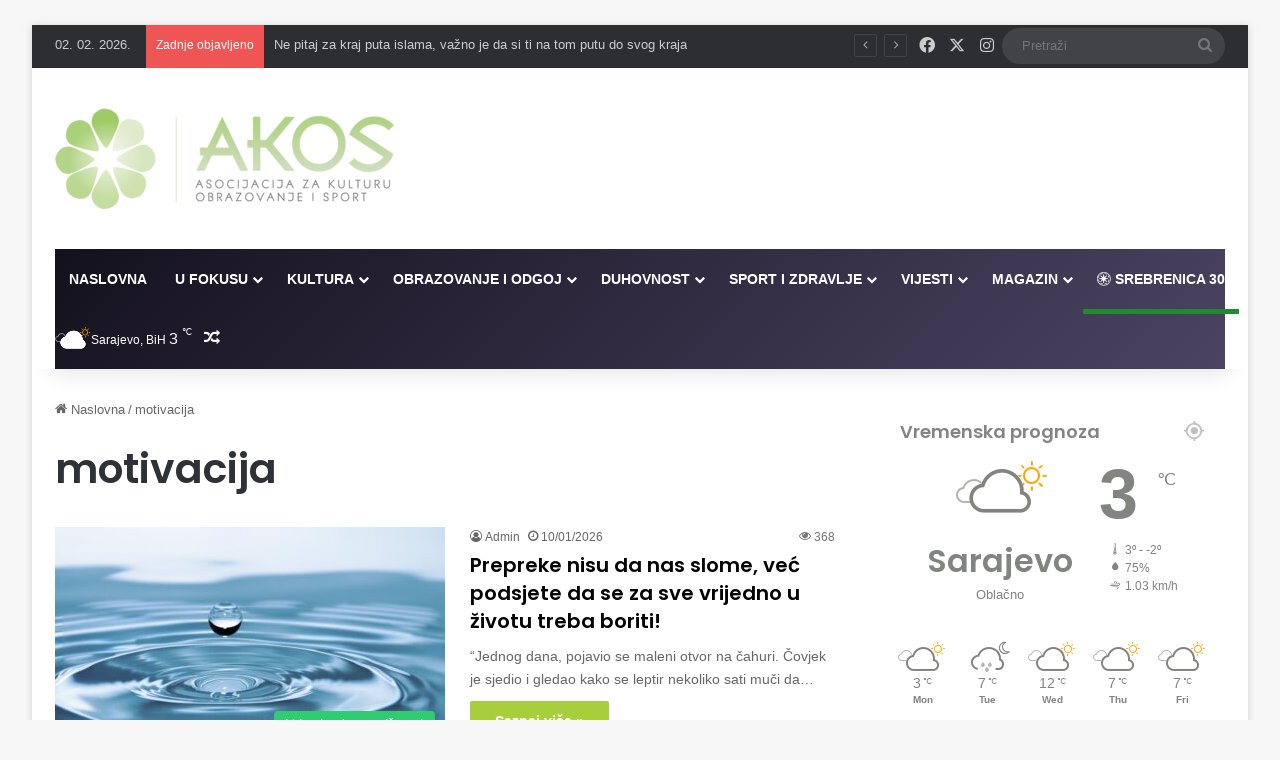

--- FILE ---
content_type: text/html; charset=UTF-8
request_url: https://akos.ba/tag/motivacija/
body_size: 23981
content:
<!DOCTYPE html>
<html lang="en-US" class="" data-skin="light">
<head>
    <meta name="google-site-verification" content="2-oYaNvsQW4TrCq8LkWxeHNCMnMNNb9cajW-8Jx9vRU" />

    <meta charset="UTF-8" />
    <meta name="viewport" content="width=device-width, initial-scale=1" />
    <link rel="profile" href="https://gmpg.org/xfn/11" />

    <!-- Google tag (gtag.js) -->
    <script async src="https://www.googletagmanager.com/gtag/js?id=G-NPYT92NMPR"></script>
    <script>
      window.dataLayer = window.dataLayer || [];
      function gtag(){dataLayer.push(arguments);}
      gtag('js', new Date());
      gtag('config', 'G-NPYT92NMPR');
    </script>

    <!-- DotMetrics tracking script -->
    <script type="text/javascript">
    /* <![CDATA[ */
    (function() {
      window.dm=window.dm||{AjaxData:[]};
      window.dm.AjaxEvent=function(et,d,ssid,ad){
        dm.AjaxData.push({et:et,d:d,ssid:ssid,ad:ad});
        window.DotMetricsObj&&DotMetricsObj.onAjaxDataUpdate();
      };
      var d=document,
      h=d.getElementsByTagName('head')[0],
      s=d.createElement('script');
      s.type='text/javascript';
      s.async=true;
      s.src='https://script.dotmetrics.net/door.js?id=2578';
      h.appendChild(s);
    }());
    /* ]]> */
    </script>

    <!-- NativeGram widget -->
    <script>var ng_widgets = [];ng_widgets.push('BM2c0zCasu'); var ng_ai = 'ngw20230713155155';</script>
    <script async src="https://static.nativegram.com/js/loader.js?ai=ngw20230713155155"></script>
    
    <title>motivacija &#8211; AKOS</title>
<script type="text/javascript">
/* <![CDATA[ */
window.JetpackScriptData = {"site":{"icon":"https://i0.wp.com/akos.ba/wp-content/uploads/2025/02/cropped-Screenshot_2-removebg-preview-3.png?w=64\u0026ssl=1","title":"AKOS","host":"unknown","is_wpcom_platform":false}};
/* ]]> */
</script>

<meta http-equiv='x-dns-prefetch-control' content='on'>
<link rel='dns-prefetch' href='//cdnjs.cloudflare.com' />
<link rel='dns-prefetch' href='//ajax.googleapis.com' />
<link rel='dns-prefetch' href='//fonts.googleapis.com' />
<link rel='dns-prefetch' href='//fonts.gstatic.com' />
<link rel='dns-prefetch' href='//s.gravatar.com' />
<link rel='dns-prefetch' href='//www.google-analytics.com' />
<link rel='preload' as='script' href='https://ajax.googleapis.com/ajax/libs/webfont/1/webfont.js'>
<meta name='robots' content='max-image-preview:large' />
<link rel='dns-prefetch' href='//stats.wp.com' />
<link rel="alternate" type="application/rss+xml" title="AKOS &raquo; Feed" href="https://akos.ba/feed/" />
<link rel="alternate" type="application/rss+xml" title="AKOS &raquo; Comments Feed" href="https://akos.ba/comments/feed/" />
<link rel="alternate" type="application/rss+xml" title="AKOS &raquo; motivacija Tag Feed" href="https://akos.ba/tag/motivacija/feed/" />

		<style type="text/css">
			:root{				
			--tie-preset-gradient-1: linear-gradient(135deg, rgba(6, 147, 227, 1) 0%, rgb(155, 81, 224) 100%);
			--tie-preset-gradient-2: linear-gradient(135deg, rgb(122, 220, 180) 0%, rgb(0, 208, 130) 100%);
			--tie-preset-gradient-3: linear-gradient(135deg, rgba(252, 185, 0, 1) 0%, rgba(255, 105, 0, 1) 100%);
			--tie-preset-gradient-4: linear-gradient(135deg, rgba(255, 105, 0, 1) 0%, rgb(207, 46, 46) 100%);
			--tie-preset-gradient-5: linear-gradient(135deg, rgb(238, 238, 238) 0%, rgb(169, 184, 195) 100%);
			--tie-preset-gradient-6: linear-gradient(135deg, rgb(74, 234, 220) 0%, rgb(151, 120, 209) 20%, rgb(207, 42, 186) 40%, rgb(238, 44, 130) 60%, rgb(251, 105, 98) 80%, rgb(254, 248, 76) 100%);
			--tie-preset-gradient-7: linear-gradient(135deg, rgb(255, 206, 236) 0%, rgb(152, 150, 240) 100%);
			--tie-preset-gradient-8: linear-gradient(135deg, rgb(254, 205, 165) 0%, rgb(254, 45, 45) 50%, rgb(107, 0, 62) 100%);
			--tie-preset-gradient-9: linear-gradient(135deg, rgb(255, 203, 112) 0%, rgb(199, 81, 192) 50%, rgb(65, 88, 208) 100%);
			--tie-preset-gradient-10: linear-gradient(135deg, rgb(255, 245, 203) 0%, rgb(182, 227, 212) 50%, rgb(51, 167, 181) 100%);
			--tie-preset-gradient-11: linear-gradient(135deg, rgb(202, 248, 128) 0%, rgb(113, 206, 126) 100%);
			--tie-preset-gradient-12: linear-gradient(135deg, rgb(2, 3, 129) 0%, rgb(40, 116, 252) 100%);
			--tie-preset-gradient-13: linear-gradient(135deg, #4D34FA, #ad34fa);
			--tie-preset-gradient-14: linear-gradient(135deg, #0057FF, #31B5FF);
			--tie-preset-gradient-15: linear-gradient(135deg, #FF007A, #FF81BD);
			--tie-preset-gradient-16: linear-gradient(135deg, #14111E, #4B4462);
			--tie-preset-gradient-17: linear-gradient(135deg, #F32758, #FFC581);

			
					--main-nav-background: #1f2024;
					--main-nav-secondry-background: rgba(0,0,0,0.2);
					--main-nav-primary-color: #0088ff;
					--main-nav-contrast-primary-color: #FFFFFF;
					--main-nav-text-color: #FFFFFF;
					--main-nav-secondry-text-color: rgba(225,255,255,0.5);
					--main-nav-main-border-color: rgba(255,255,255,0.07);
					--main-nav-secondry-border-color: rgba(255,255,255,0.04);
				
			}
		</style>
	<meta name="viewport" content="width=device-width, initial-scale=1.0" /><style id='wp-img-auto-sizes-contain-inline-css' type='text/css'>
img:is([sizes=auto i],[sizes^="auto," i]){contain-intrinsic-size:3000px 1500px}
/*# sourceURL=wp-img-auto-sizes-contain-inline-css */
</style>
<style id='wp-emoji-styles-inline-css' type='text/css'>

	img.wp-smiley, img.emoji {
		display: inline !important;
		border: none !important;
		box-shadow: none !important;
		height: 1em !important;
		width: 1em !important;
		margin: 0 0.07em !important;
		vertical-align: -0.1em !important;
		background: none !important;
		padding: 0 !important;
	}
/*# sourceURL=wp-emoji-styles-inline-css */
</style>
<link rel='stylesheet' id='wmvp-style-videos-list-css' href='https://akos.ba/wp-content/plugins/wm-video-playlists/assets/css/style.css?ver=1.0.2' type='text/css' media='all' />
<link rel='stylesheet' id='tie-css-base-css' href='https://akos.ba/wp-content/themes/jannah/assets/css/base.min.css?ver=7.4.1' type='text/css' media='all' />
<link rel='stylesheet' id='tie-css-styles-css' href='https://akos.ba/wp-content/themes/jannah/assets/css/style.min.css?ver=7.4.1' type='text/css' media='all' />
<link rel='stylesheet' id='tie-css-widgets-css' href='https://akos.ba/wp-content/themes/jannah/assets/css/widgets.min.css?ver=7.4.1' type='text/css' media='all' />
<link rel='stylesheet' id='tie-css-helpers-css' href='https://akos.ba/wp-content/themes/jannah/assets/css/helpers.min.css?ver=7.4.1' type='text/css' media='all' />
<link rel='stylesheet' id='tie-fontawesome5-css' href='https://akos.ba/wp-content/themes/jannah/assets/css/fontawesome.css?ver=7.4.1' type='text/css' media='all' />
<link rel='stylesheet' id='tie-css-ilightbox-css' href='https://akos.ba/wp-content/themes/jannah/assets/ilightbox/dark-skin/skin.css?ver=7.4.1' type='text/css' media='all' />
<link rel='stylesheet' id='tie-css-shortcodes-css' href='https://akos.ba/wp-content/themes/jannah/assets/css/plugins/shortcodes.min.css?ver=7.4.1' type='text/css' media='all' />
<link rel='stylesheet' id='taqyeem-styles-css' href='https://akos.ba/wp-content/themes/jannah/assets/css/plugins/taqyeem.min.css?ver=7.4.1' type='text/css' media='all' />
<style id='taqyeem-styles-inline-css' type='text/css'>
.wf-active .logo-text,.wf-active h1,.wf-active h2,.wf-active h3,.wf-active h4,.wf-active h5,.wf-active h6,.wf-active .the-subtitle{font-family: 'Poppins';}#main-nav .main-menu > ul > li > a{text-transform: uppercase;}:root:root{--brand-color: #2ecc71;--dark-brand-color: #009a3f;--bright-color: #FFFFFF;--base-color: #2c2f34;}#reading-position-indicator{box-shadow: 0 0 10px rgba( 46,204,113,0.7);}:root:root{--brand-color: #2ecc71;--dark-brand-color: #009a3f;--bright-color: #FFFFFF;--base-color: #2c2f34;}#reading-position-indicator{box-shadow: 0 0 10px rgba( 46,204,113,0.7);}.main-slider .slide-bg,.main-slider .slide{background-position: center top;}::-moz-selection{background-color: #e74c3c;color: #FFFFFF;}::selection{background-color: #e74c3c;color: #FFFFFF;}#tie-container a.post-title:hover,#tie-container .post-title a:hover,#tie-container .thumb-overlay .thumb-title a:hover{background-size: 100% 2px;text-decoration: none !important;}a.post-title,.post-title a{background-image: linear-gradient(to bottom,#000 0%,#000 98%);background-size: 0 1px;background-repeat: no-repeat;background-position: left 100%;color: #000;}.dark-skin a.post-title,.dark-skin .post-title a{color: #fff;background-image: linear-gradient(to bottom,#fff 0%,#fff 98%);}.container-wrapper,.the-global-title,.comment-reply-title,.tabs,.flex-tabs .flexMenu-popup,.magazine1 .tabs-vertical .tabs li a,.magazine1 .tabs-vertical:after,.mag-box .show-more-button,.white-bg .social-icons-item a,textarea,input,select,.toggle,.post-content-slideshow,.post-content-slideshow .slider-nav-wrapper,.share-buttons-bottom,.pages-numbers a,.pages-nav-item,.first-last-pages .pagination-icon,.multiple-post-pages .post-page-numbers,#story-highlights li,.review-item,.review-summary,.user-rate-wrap,.review-final-score,.tabs a{border-color: #f1c40f !important;}.magazine1 .tabs a{border-bottom-color: transparent !important;}.fullwidth-area .tagcloud a:not(:hover){background: transparent;box-shadow: inset 0 0 0 3px #f1c40f;}.subscribe-widget-content .subscribe-subtitle:after,.white-bg .social-icons-item:before{background-color: #f1c40f !important;}.main-nav-boxed .main-nav.fixed-nav,#main-nav .main-menu-wrapper{background: var( --tie-preset-gradient-16 );}#main-nav .main-menu-wrapper .icon-basecloud-bg:after{color: inherit !important;}#footer{background-color: #36374b;}#site-info{background-color: #36374b;}@media (max-width: 991px) {#tie-wrapper #theme-header,#tie-wrapper #theme-header #main-nav .main-menu-wrapper,#tie-wrapper #theme-header .logo-container{background: transparent;}#tie-wrapper #theme-header .logo-container,#tie-wrapper #theme-header .logo-container.fixed-nav,#tie-wrapper #theme-header #main-nav {background-color: #2ecc71;}.mobile-header-components .components .comp-sub-menu{background-color: #2ecc71;}}#footer .posts-list-counter .posts-list-items li.widget-post-list:before{border-color: #36374b;}#footer .timeline-widget a .date:before{border-color: rgba(54,55,75,0.8);}#footer .footer-boxed-widget-area,#footer textarea,#footer input:not([type=submit]),#footer select,#footer code,#footer kbd,#footer pre,#footer samp,#footer .show-more-button,#footer .slider-links .tie-slider-nav span,#footer #wp-calendar,#footer #wp-calendar tbody td,#footer #wp-calendar thead th,#footer .widget.buddypress .item-options a{border-color: rgba(255,255,255,0.1);}#footer .social-statistics-widget .white-bg li.social-icons-item a,#footer .widget_tag_cloud .tagcloud a,#footer .latest-tweets-widget .slider-links .tie-slider-nav span,#footer .widget_layered_nav_filters a{border-color: rgba(255,255,255,0.1);}#footer .social-statistics-widget .white-bg li:before{background: rgba(255,255,255,0.1);}.site-footer #wp-calendar tbody td{background: rgba(255,255,255,0.02);}#footer .white-bg .social-icons-item a span.followers span,#footer .circle-three-cols .social-icons-item a .followers-num,#footer .circle-three-cols .social-icons-item a .followers-name{color: rgba(255,255,255,0.8);}#footer .timeline-widget ul:before,#footer .timeline-widget a:not(:hover) .date:before{background-color: #18192d;}#footer,#footer textarea,#footer input:not([type='submit']),#footer select,#footer #wp-calendar tbody,#footer .tie-slider-nav li span:not(:hover),#footer .widget_categories li a:before,#footer .widget_product_categories li a:before,#footer .widget_layered_nav li a:before,#footer .widget_archive li a:before,#footer .widget_nav_menu li a:before,#footer .widget_meta li a:before,#footer .widget_pages li a:before,#footer .widget_recent_entries li a:before,#footer .widget_display_forums li a:before,#footer .widget_display_views li a:before,#footer .widget_rss li a:before,#footer .widget_display_stats dt:before,#footer .subscribe-widget-content h3,#footer .about-author .social-icons a:not(:hover) span{color: #e8dbcb;}#footer post-widget-body .meta-item,#footer .post-meta,#footer .stream-title,#footer.dark-skin .timeline-widget .date,#footer .wp-caption .wp-caption-text,#footer .rss-date{color: rgba(232,219,203,0.7);}#footer input::-moz-placeholder{color: #e8dbcb;}#footer input:-moz-placeholder{color: #e8dbcb;}#footer input:-ms-input-placeholder{color: #e8dbcb;}#footer input::-webkit-input-placeholder{color: #e8dbcb;}.site-footer.dark-skin a:hover,#footer .stars-rating-active,#footer .twitter-icon-wrap span,.block-head-4.magazine2 #footer .tabs li a{color: #e8dbcb;}#footer .circle_bar{stroke: #e8dbcb;}#footer .widget.buddypress .item-options a.selected,#footer .widget.buddypress .item-options a.loading,#footer .tie-slider-nav span:hover,.block-head-4.magazine2 #footer .tabs{border-color: #e8dbcb;}.magazine2:not(.block-head-4) #footer .tabs a:hover,.magazine2:not(.block-head-4) #footer .tabs .active a,.magazine1 #footer .tabs a:hover,.magazine1 #footer .tabs .active a,.block-head-4.magazine2 #footer .tabs.tabs .active a,.block-head-4.magazine2 #footer .tabs > .active a:before,.block-head-4.magazine2 #footer .tabs > li.active:nth-child(n) a:after,#footer .digital-rating-static,#footer .timeline-widget li a:hover .date:before,#footer #wp-calendar #today,#footer .posts-list-counter .posts-list-items li.widget-post-list:before,#footer .cat-counter span,#footer.dark-skin .the-global-title:after,#footer .button,#footer [type='submit'],#footer .spinner > div,#footer .widget.buddypress .item-options a.selected,#footer .widget.buddypress .item-options a.loading,#footer .tie-slider-nav span:hover,#footer .fullwidth-area .tagcloud a:hover{background-color: #e8dbcb;color: #000000;}.block-head-4.magazine2 #footer .tabs li a:hover{color: #cabdad;}.block-head-4.magazine2 #footer .tabs.tabs .active a:hover,#footer .widget.buddypress .item-options a.selected,#footer .widget.buddypress .item-options a.loading,#footer .tie-slider-nav span:hover{color: #000000 !important;}#footer .button:hover,#footer [type='submit']:hover{background-color: #cabdad;color: #000000;}#footer .site-info a:hover{color: #e8dbcb;}.tie-cat-2,.tie-cat-item-2 > span{background-color:#81c139 !important;color:#FFFFFF !important;}.tie-cat-2:after{border-top-color:#81c139 !important;}.tie-cat-2:hover{background-color:#63a31b !important;}.tie-cat-2:hover:after{border-top-color:#63a31b !important;}.tie-cat-11,.tie-cat-item-11 > span{background-color:#81c139 !important;color:#FFFFFF !important;}.tie-cat-11:after{border-top-color:#81c139 !important;}.tie-cat-11:hover{background-color:#63a31b !important;}.tie-cat-11:hover:after{border-top-color:#63a31b !important;}.tie-cat-14,.tie-cat-item-14 > span{background-color:#81c139 !important;color:#FFFFFF !important;}.tie-cat-14:after{border-top-color:#81c139 !important;}.tie-cat-14:hover{background-color:#63a31b !important;}.tie-cat-14:hover:after{border-top-color:#63a31b !important;}.tie-cat-16,.tie-cat-item-16 > span{background-color:#81c139 !important;color:#FFFFFF !important;}.tie-cat-16:after{border-top-color:#81c139 !important;}.tie-cat-16:hover{background-color:#63a31b !important;}.tie-cat-16:hover:after{border-top-color:#63a31b !important;}.tie-cat-18,.tie-cat-item-18 > span{background-color:#81c139 !important;color:#FFFFFF !important;}.tie-cat-18:after{border-top-color:#81c139 !important;}.tie-cat-18:hover{background-color:#63a31b !important;}.tie-cat-18:hover:after{border-top-color:#63a31b !important;}.tie-cat-19,.tie-cat-item-19 > span{background-color:#81c139 !important;color:#FFFFFF !important;}.tie-cat-19:after{border-top-color:#81c139 !important;}.tie-cat-19:hover{background-color:#63a31b !important;}.tie-cat-19:hover:after{border-top-color:#63a31b !important;}.tie-cat-20,.tie-cat-item-20 > span{background-color:#81c139 !important;color:#FFFFFF !important;}.tie-cat-20:after{border-top-color:#81c139 !important;}.tie-cat-20:hover{background-color:#63a31b !important;}.tie-cat-20:hover:after{border-top-color:#63a31b !important;}.tie-cat-1,.tie-cat-item-1 > span{background-color:#81c139 !important;color:#FFFFFF !important;}.tie-cat-1:after{border-top-color:#81c139 !important;}.tie-cat-1:hover{background-color:#63a31b !important;}.tie-cat-1:hover:after{border-top-color:#63a31b !important;}.tie-cat-23,.tie-cat-item-23 > span{background-color:#81c139 !important;color:#FFFFFF !important;}.tie-cat-23:after{border-top-color:#81c139 !important;}.tie-cat-23:hover{background-color:#63a31b !important;}.tie-cat-23:hover:after{border-top-color:#63a31b !important;}.tie-cat-25,.tie-cat-item-25 > span{background-color:#81c139 !important;color:#FFFFFF !important;}.tie-cat-25:after{border-top-color:#81c139 !important;}.tie-cat-25:hover{background-color:#63a31b !important;}.tie-cat-25:hover:after{border-top-color:#63a31b !important;}.tie-cat-24,.tie-cat-item-24 > span{background-color:#81c139 !important;color:#FFFFFF !important;}.tie-cat-24:after{border-top-color:#81c139 !important;}.tie-cat-24:hover{background-color:#63a31b !important;}.tie-cat-24:hover:after{border-top-color:#63a31b !important;}.tie-cat-26,.tie-cat-item-26 > span{background-color:#81c139 !important;color:#FFFFFF !important;}.tie-cat-26:after{border-top-color:#81c139 !important;}.tie-cat-26:hover{background-color:#63a31b !important;}.tie-cat-26:hover:after{border-top-color:#63a31b !important;}.tie-cat-27,.tie-cat-item-27 > span{background-color:#81c139 !important;color:#FFFFFF !important;}.tie-cat-27:after{border-top-color:#81c139 !important;}.tie-cat-27:hover{background-color:#63a31b !important;}.tie-cat-27:hover:after{border-top-color:#63a31b !important;}.tie-cat-28,.tie-cat-item-28 > span{background-color:#81c139 !important;color:#FFFFFF !important;}.tie-cat-28:after{border-top-color:#81c139 !important;}.tie-cat-28:hover{background-color:#63a31b !important;}.tie-cat-28:hover:after{border-top-color:#63a31b !important;}.tie-cat-29,.tie-cat-item-29 > span{background-color:#81c139 !important;color:#FFFFFF !important;}.tie-cat-29:after{border-top-color:#81c139 !important;}.tie-cat-29:hover{background-color:#63a31b !important;}.tie-cat-29:hover:after{border-top-color:#63a31b !important;}@media (min-width: 1200px){.container{width: auto;}}.boxed-layout #tie-wrapper,.boxed-layout .fixed-nav{max-width: 1480px;}@media (min-width: 1450px){.container,.wide-next-prev-slider-wrapper .slider-main-container{max-width: 1450px;}}.meta-views.meta-item .tie-icon-fire:before{content: "\f06e" !important;}.tie-insta-header {margin-bottom: 15px;}.tie-insta-avatar a {width: 70px;height: 70px;display: block;position: relative;float: left;margin-right: 15px;margin-bottom: 15px;}.tie-insta-avatar a:before {content: "";position: absolute;width: calc(100% + 6px);height: calc(100% + 6px);left: -3px;top: -3px;border-radius: 50%;background: #d6249f;background: radial-gradient(circle at 30% 107%,#fdf497 0%,#fdf497 5%,#fd5949 45%,#d6249f 60%,#285AEB 90%);}.tie-insta-avatar a:after {position: absolute;content: "";width: calc(100% + 3px);height: calc(100% + 3px);left: -2px;top: -2px;border-radius: 50%;background: #fff;}.dark-skin .tie-insta-avatar a:after {background: #27292d;}.tie-insta-avatar img {border-radius: 50%;position: relative;z-index: 2;transition: all 0.25s;}.tie-insta-avatar img:hover {box-shadow: 0px 0px 15px 0 #6b54c6;}.tie-insta-info {font-size: 1.3em;font-weight: bold;margin-bottom: 5px;}
/*# sourceURL=taqyeem-styles-inline-css */
</style>
<script type="text/javascript" src="https://akos.ba/wp-includes/js/jquery/jquery.min.js?ver=3.7.1" id="jquery-core-js"></script>
<script type="text/javascript" src="https://akos.ba/wp-includes/js/jquery/jquery-migrate.min.js?ver=3.4.1" id="jquery-migrate-js"></script>
<link rel="https://api.w.org/" href="https://akos.ba/wp-json/" /><link rel="alternate" title="JSON" type="application/json" href="https://akos.ba/wp-json/wp/v2/tags/62" /><link rel="EditURI" type="application/rsd+xml" title="RSD" href="https://akos.ba/xmlrpc.php?rsd" />
<meta name="generator" content="WordPress 6.9" />

<!-- This site is using AdRotate v5.14 to display their advertisements - https://ajdg.solutions/ -->
<!-- AdRotate CSS -->
<style type="text/css" media="screen">
	.g { margin:0px; padding:0px; overflow:hidden; line-height:1; zoom:1; }
	.g img { height:auto; }
	.g-col { position:relative; float:left; }
	.g-col:first-child { margin-left: 0; }
	.g-col:last-child { margin-right: 0; }
	.g-1 { width:100%; max-width:1040px; height:100%; max-height:250px; margin: 0 auto; }
	@media only screen and (max-width: 480px) {
		.g-col, .g-dyn, .g-single { width:100%; margin-left:0; margin-right:0; }
	}
</style>
<!-- /AdRotate CSS -->

<!-- start Simple Custom CSS and JS -->
<script type="text/javascript">
/* Default comment here */ 

</script>
<!-- end Simple Custom CSS and JS -->
<script type='text/javascript'>
/* <![CDATA[ */
var taqyeem = {"ajaxurl":"https://akos.ba/wp-admin/admin-ajax.php" , "your_rating":"Your Rating:"};
/* ]]> */
</script>

<style>html:not(.dark-skin) .light-skin{--wmvp-playlist-head-bg: var(--brand-color);--wmvp-playlist-head-color: var(--bright-color);--wmvp-current-video-bg: #f2f4f5;--wmvp-current-video-color: #000;--wmvp-playlist-bg: #fff;--wmvp-playlist-color: #000;--wmvp-playlist-outer-border: 1px solid rgba(0,0,0,0.07);--wmvp-playlist-inner-border-color: rgba(0,0,0,0.07);}</style><style>.dark-skin{--wmvp-playlist-head-bg: #131416;--wmvp-playlist-head-color: #fff;--wmvp-current-video-bg: #24262a;--wmvp-current-video-color: #fff;--wmvp-playlist-bg: #1a1b1f;--wmvp-playlist-color: #fff;--wmvp-playlist-outer-border: 1px solid rgba(0,0,0,0.07);--wmvp-playlist-inner-border-color: rgba(255,255,255,0.05);}</style>	<style>img#wpstats{display:none}</style>
		 <meta name="description" content="Vaš izvor pozitivne energije svaki dan!" /><meta http-equiv="X-UA-Compatible" content="IE=edge">
<meta name="generator" content="Elementor 3.30.3; features: e_font_icon_svg, additional_custom_breakpoints, e_element_cache; settings: css_print_method-external, google_font-enabled, font_display-swap">
			<style>
				.e-con.e-parent:nth-of-type(n+4):not(.e-lazyloaded):not(.e-no-lazyload),
				.e-con.e-parent:nth-of-type(n+4):not(.e-lazyloaded):not(.e-no-lazyload) * {
					background-image: none !important;
				}
				@media screen and (max-height: 1024px) {
					.e-con.e-parent:nth-of-type(n+3):not(.e-lazyloaded):not(.e-no-lazyload),
					.e-con.e-parent:nth-of-type(n+3):not(.e-lazyloaded):not(.e-no-lazyload) * {
						background-image: none !important;
					}
				}
				@media screen and (max-height: 640px) {
					.e-con.e-parent:nth-of-type(n+2):not(.e-lazyloaded):not(.e-no-lazyload),
					.e-con.e-parent:nth-of-type(n+2):not(.e-lazyloaded):not(.e-no-lazyload) * {
						background-image: none !important;
					}
				}
			</style>
			<link rel="icon" href="https://akos.ba/wp-content/uploads/2025/02/cropped-Screenshot_2-removebg-preview-3-32x32.png" sizes="32x32" />
<link rel="icon" href="https://akos.ba/wp-content/uploads/2025/02/cropped-Screenshot_2-removebg-preview-3-192x192.png" sizes="192x192" />
<link rel="apple-touch-icon" href="https://akos.ba/wp-content/uploads/2025/02/cropped-Screenshot_2-removebg-preview-3-180x180.png" />
<meta name="msapplication-TileImage" content="https://akos.ba/wp-content/uploads/2025/02/cropped-Screenshot_2-removebg-preview-3-270x270.png" />
		<style type="text/css" id="wp-custom-css">
			#media_image-2{
	  margin: 0px 0 0 0px !important;
	width: 259px;
	height: 75px;
	
}
#site-info{
	background-color: white;
}
#footer{
	background-color: white;
}
.lista{
	line-height: 0.8;
}
.breaking-title:before{
	height: 107% !important
}
.slider-area-inner .post-cat-wrap {
    display: none !important;
}
.meta-comment {
	display: none !important;
}
.meta-views{
	color: #767676;
}
.prelaz:hover {
  color: #a6ce39 !important;
}
hr{
	width: 92%;
	margin: 20px auto
}
.container-wrapper, .the-global-title, .comment-reply-title, .tabs, .flex-tabs .flexMenu-popup, .magazine1 .tabs-vertical .tabs li a, .magazine1 .tabs-vertical:after, .mag-box .show-more-button, .white-bg .social-icons-item a, textarea, input, select, .toggle, .post-content-slideshow, .post-content-slideshow .slider-nav-wrapper, .share-buttons-bottom, .pages-numbers a, .pages-nav-item, .first-last-pages .pagination-icon, .multiple-post-pages .post-page-numbers, #story-highlights li, .review-item, .review-summary, .user-rate-wrap, .review-final-score, .tabs a {
    border-color: black !important;
}
.more-link{
background-color: #a6ce39 !important;
}
.block-pagination next-posts show-more-button load-more-button{
	display: none !important;
}
.tabs>li>a {
    line-height: 65px;
    padding: 0 15px;
    border-bottom-color: transparent;
    font-size: 15px !important;
	 font-weight: bold;
}
.tie-logo-img-default {
    position: relative;
    top: 0px;
}
.widget-title the-global-title{
	display: none !important;
}

		</style>
		<style id='global-styles-inline-css' type='text/css'>
:root{--wp--preset--aspect-ratio--square: 1;--wp--preset--aspect-ratio--4-3: 4/3;--wp--preset--aspect-ratio--3-4: 3/4;--wp--preset--aspect-ratio--3-2: 3/2;--wp--preset--aspect-ratio--2-3: 2/3;--wp--preset--aspect-ratio--16-9: 16/9;--wp--preset--aspect-ratio--9-16: 9/16;--wp--preset--color--black: #000000;--wp--preset--color--cyan-bluish-gray: #abb8c3;--wp--preset--color--white: #ffffff;--wp--preset--color--pale-pink: #f78da7;--wp--preset--color--vivid-red: #cf2e2e;--wp--preset--color--luminous-vivid-orange: #ff6900;--wp--preset--color--luminous-vivid-amber: #fcb900;--wp--preset--color--light-green-cyan: #7bdcb5;--wp--preset--color--vivid-green-cyan: #00d084;--wp--preset--color--pale-cyan-blue: #8ed1fc;--wp--preset--color--vivid-cyan-blue: #0693e3;--wp--preset--color--vivid-purple: #9b51e0;--wp--preset--color--global-color: #2ecc71;--wp--preset--gradient--vivid-cyan-blue-to-vivid-purple: linear-gradient(135deg,rgb(6,147,227) 0%,rgb(155,81,224) 100%);--wp--preset--gradient--light-green-cyan-to-vivid-green-cyan: linear-gradient(135deg,rgb(122,220,180) 0%,rgb(0,208,130) 100%);--wp--preset--gradient--luminous-vivid-amber-to-luminous-vivid-orange: linear-gradient(135deg,rgb(252,185,0) 0%,rgb(255,105,0) 100%);--wp--preset--gradient--luminous-vivid-orange-to-vivid-red: linear-gradient(135deg,rgb(255,105,0) 0%,rgb(207,46,46) 100%);--wp--preset--gradient--very-light-gray-to-cyan-bluish-gray: linear-gradient(135deg,rgb(238,238,238) 0%,rgb(169,184,195) 100%);--wp--preset--gradient--cool-to-warm-spectrum: linear-gradient(135deg,rgb(74,234,220) 0%,rgb(151,120,209) 20%,rgb(207,42,186) 40%,rgb(238,44,130) 60%,rgb(251,105,98) 80%,rgb(254,248,76) 100%);--wp--preset--gradient--blush-light-purple: linear-gradient(135deg,rgb(255,206,236) 0%,rgb(152,150,240) 100%);--wp--preset--gradient--blush-bordeaux: linear-gradient(135deg,rgb(254,205,165) 0%,rgb(254,45,45) 50%,rgb(107,0,62) 100%);--wp--preset--gradient--luminous-dusk: linear-gradient(135deg,rgb(255,203,112) 0%,rgb(199,81,192) 50%,rgb(65,88,208) 100%);--wp--preset--gradient--pale-ocean: linear-gradient(135deg,rgb(255,245,203) 0%,rgb(182,227,212) 50%,rgb(51,167,181) 100%);--wp--preset--gradient--electric-grass: linear-gradient(135deg,rgb(202,248,128) 0%,rgb(113,206,126) 100%);--wp--preset--gradient--midnight: linear-gradient(135deg,rgb(2,3,129) 0%,rgb(40,116,252) 100%);--wp--preset--font-size--small: 13px;--wp--preset--font-size--medium: 20px;--wp--preset--font-size--large: 36px;--wp--preset--font-size--x-large: 42px;--wp--preset--spacing--20: 0.44rem;--wp--preset--spacing--30: 0.67rem;--wp--preset--spacing--40: 1rem;--wp--preset--spacing--50: 1.5rem;--wp--preset--spacing--60: 2.25rem;--wp--preset--spacing--70: 3.38rem;--wp--preset--spacing--80: 5.06rem;--wp--preset--shadow--natural: 6px 6px 9px rgba(0, 0, 0, 0.2);--wp--preset--shadow--deep: 12px 12px 50px rgba(0, 0, 0, 0.4);--wp--preset--shadow--sharp: 6px 6px 0px rgba(0, 0, 0, 0.2);--wp--preset--shadow--outlined: 6px 6px 0px -3px rgb(255, 255, 255), 6px 6px rgb(0, 0, 0);--wp--preset--shadow--crisp: 6px 6px 0px rgb(0, 0, 0);}:where(.is-layout-flex){gap: 0.5em;}:where(.is-layout-grid){gap: 0.5em;}body .is-layout-flex{display: flex;}.is-layout-flex{flex-wrap: wrap;align-items: center;}.is-layout-flex > :is(*, div){margin: 0;}body .is-layout-grid{display: grid;}.is-layout-grid > :is(*, div){margin: 0;}:where(.wp-block-columns.is-layout-flex){gap: 2em;}:where(.wp-block-columns.is-layout-grid){gap: 2em;}:where(.wp-block-post-template.is-layout-flex){gap: 1.25em;}:where(.wp-block-post-template.is-layout-grid){gap: 1.25em;}.has-black-color{color: var(--wp--preset--color--black) !important;}.has-cyan-bluish-gray-color{color: var(--wp--preset--color--cyan-bluish-gray) !important;}.has-white-color{color: var(--wp--preset--color--white) !important;}.has-pale-pink-color{color: var(--wp--preset--color--pale-pink) !important;}.has-vivid-red-color{color: var(--wp--preset--color--vivid-red) !important;}.has-luminous-vivid-orange-color{color: var(--wp--preset--color--luminous-vivid-orange) !important;}.has-luminous-vivid-amber-color{color: var(--wp--preset--color--luminous-vivid-amber) !important;}.has-light-green-cyan-color{color: var(--wp--preset--color--light-green-cyan) !important;}.has-vivid-green-cyan-color{color: var(--wp--preset--color--vivid-green-cyan) !important;}.has-pale-cyan-blue-color{color: var(--wp--preset--color--pale-cyan-blue) !important;}.has-vivid-cyan-blue-color{color: var(--wp--preset--color--vivid-cyan-blue) !important;}.has-vivid-purple-color{color: var(--wp--preset--color--vivid-purple) !important;}.has-black-background-color{background-color: var(--wp--preset--color--black) !important;}.has-cyan-bluish-gray-background-color{background-color: var(--wp--preset--color--cyan-bluish-gray) !important;}.has-white-background-color{background-color: var(--wp--preset--color--white) !important;}.has-pale-pink-background-color{background-color: var(--wp--preset--color--pale-pink) !important;}.has-vivid-red-background-color{background-color: var(--wp--preset--color--vivid-red) !important;}.has-luminous-vivid-orange-background-color{background-color: var(--wp--preset--color--luminous-vivid-orange) !important;}.has-luminous-vivid-amber-background-color{background-color: var(--wp--preset--color--luminous-vivid-amber) !important;}.has-light-green-cyan-background-color{background-color: var(--wp--preset--color--light-green-cyan) !important;}.has-vivid-green-cyan-background-color{background-color: var(--wp--preset--color--vivid-green-cyan) !important;}.has-pale-cyan-blue-background-color{background-color: var(--wp--preset--color--pale-cyan-blue) !important;}.has-vivid-cyan-blue-background-color{background-color: var(--wp--preset--color--vivid-cyan-blue) !important;}.has-vivid-purple-background-color{background-color: var(--wp--preset--color--vivid-purple) !important;}.has-black-border-color{border-color: var(--wp--preset--color--black) !important;}.has-cyan-bluish-gray-border-color{border-color: var(--wp--preset--color--cyan-bluish-gray) !important;}.has-white-border-color{border-color: var(--wp--preset--color--white) !important;}.has-pale-pink-border-color{border-color: var(--wp--preset--color--pale-pink) !important;}.has-vivid-red-border-color{border-color: var(--wp--preset--color--vivid-red) !important;}.has-luminous-vivid-orange-border-color{border-color: var(--wp--preset--color--luminous-vivid-orange) !important;}.has-luminous-vivid-amber-border-color{border-color: var(--wp--preset--color--luminous-vivid-amber) !important;}.has-light-green-cyan-border-color{border-color: var(--wp--preset--color--light-green-cyan) !important;}.has-vivid-green-cyan-border-color{border-color: var(--wp--preset--color--vivid-green-cyan) !important;}.has-pale-cyan-blue-border-color{border-color: var(--wp--preset--color--pale-cyan-blue) !important;}.has-vivid-cyan-blue-border-color{border-color: var(--wp--preset--color--vivid-cyan-blue) !important;}.has-vivid-purple-border-color{border-color: var(--wp--preset--color--vivid-purple) !important;}.has-vivid-cyan-blue-to-vivid-purple-gradient-background{background: var(--wp--preset--gradient--vivid-cyan-blue-to-vivid-purple) !important;}.has-light-green-cyan-to-vivid-green-cyan-gradient-background{background: var(--wp--preset--gradient--light-green-cyan-to-vivid-green-cyan) !important;}.has-luminous-vivid-amber-to-luminous-vivid-orange-gradient-background{background: var(--wp--preset--gradient--luminous-vivid-amber-to-luminous-vivid-orange) !important;}.has-luminous-vivid-orange-to-vivid-red-gradient-background{background: var(--wp--preset--gradient--luminous-vivid-orange-to-vivid-red) !important;}.has-very-light-gray-to-cyan-bluish-gray-gradient-background{background: var(--wp--preset--gradient--very-light-gray-to-cyan-bluish-gray) !important;}.has-cool-to-warm-spectrum-gradient-background{background: var(--wp--preset--gradient--cool-to-warm-spectrum) !important;}.has-blush-light-purple-gradient-background{background: var(--wp--preset--gradient--blush-light-purple) !important;}.has-blush-bordeaux-gradient-background{background: var(--wp--preset--gradient--blush-bordeaux) !important;}.has-luminous-dusk-gradient-background{background: var(--wp--preset--gradient--luminous-dusk) !important;}.has-pale-ocean-gradient-background{background: var(--wp--preset--gradient--pale-ocean) !important;}.has-electric-grass-gradient-background{background: var(--wp--preset--gradient--electric-grass) !important;}.has-midnight-gradient-background{background: var(--wp--preset--gradient--midnight) !important;}.has-small-font-size{font-size: var(--wp--preset--font-size--small) !important;}.has-medium-font-size{font-size: var(--wp--preset--font-size--medium) !important;}.has-large-font-size{font-size: var(--wp--preset--font-size--large) !important;}.has-x-large-font-size{font-size: var(--wp--preset--font-size--x-large) !important;}
/*# sourceURL=global-styles-inline-css */
</style>
<script data-cfasync="false" nonce="82615d23-2d6d-4f13-b80a-e06f5ea35aee">try{(function(w,d){!function(j,k,l,m){if(j.zaraz)console.error("zaraz is loaded twice");else{j[l]=j[l]||{};j[l].executed=[];j.zaraz={deferred:[],listeners:[]};j.zaraz._v="5874";j.zaraz._n="82615d23-2d6d-4f13-b80a-e06f5ea35aee";j.zaraz.q=[];j.zaraz._f=function(n){return async function(){var o=Array.prototype.slice.call(arguments);j.zaraz.q.push({m:n,a:o})}};for(const p of["track","set","debug"])j.zaraz[p]=j.zaraz._f(p);j.zaraz.init=()=>{var q=k.getElementsByTagName(m)[0],r=k.createElement(m),s=k.getElementsByTagName("title")[0];s&&(j[l].t=k.getElementsByTagName("title")[0].text);j[l].x=Math.random();j[l].w=j.screen.width;j[l].h=j.screen.height;j[l].j=j.innerHeight;j[l].e=j.innerWidth;j[l].l=j.location.href;j[l].r=k.referrer;j[l].k=j.screen.colorDepth;j[l].n=k.characterSet;j[l].o=(new Date).getTimezoneOffset();if(j.dataLayer)for(const t of Object.entries(Object.entries(dataLayer).reduce((u,v)=>({...u[1],...v[1]}),{})))zaraz.set(t[0],t[1],{scope:"page"});j[l].q=[];for(;j.zaraz.q.length;){const w=j.zaraz.q.shift();j[l].q.push(w)}r.defer=!0;for(const x of[localStorage,sessionStorage])Object.keys(x||{}).filter(z=>z.startsWith("_zaraz_")).forEach(y=>{try{j[l]["z_"+y.slice(7)]=JSON.parse(x.getItem(y))}catch{j[l]["z_"+y.slice(7)]=x.getItem(y)}});r.referrerPolicy="origin";r.src="/cdn-cgi/zaraz/s.js?z="+btoa(encodeURIComponent(JSON.stringify(j[l])));q.parentNode.insertBefore(r,q)};["complete","interactive"].includes(k.readyState)?zaraz.init():j.addEventListener("DOMContentLoaded",zaraz.init)}}(w,d,"zarazData","script");window.zaraz._p=async d$=>new Promise(ea=>{if(d$){d$.e&&d$.e.forEach(eb=>{try{const ec=d.querySelector("script[nonce]"),ed=ec?.nonce||ec?.getAttribute("nonce"),ee=d.createElement("script");ed&&(ee.nonce=ed);ee.innerHTML=eb;ee.onload=()=>{d.head.removeChild(ee)};d.head.appendChild(ee)}catch(ef){console.error(`Error executing script: ${eb}\n`,ef)}});Promise.allSettled((d$.f||[]).map(eg=>fetch(eg[0],eg[1])))}ea()});zaraz._p({"e":["(function(w,d){})(window,document)"]});})(window,document)}catch(e){throw fetch("/cdn-cgi/zaraz/t"),e;};</script></head>

<body id="tie-body" class="archive tag tag-motivacija tag-62 wp-theme-jannah tie-no-js boxed-layout framed-layout wrapper-has-shadow block-head-7 magazine2 is-thumb-overlay-disabled is-desktop is-header-layout-3 has-header-ad sidebar-right has-sidebar hide_share_post_top hide_share_post_bottom elementor-default elementor-kit-1026">



<div class="background-overlay">

    <div id="tie-container" class="site tie-container">

        
        <div id="tie-wrapper">

            
<header id="theme-header" class="theme-header header-layout-3 main-nav-dark main-nav-default-dark main-nav-below main-nav-boxed has-stream-item top-nav-active top-nav-dark top-nav-default-dark top-nav-above has-shadow has-normal-width-logo mobile-header-default">
	
<nav id="top-nav" data-skin="search-in-top-nav" class="has-date-breaking-components top-nav header-nav has-breaking-news live-search-parent" aria-label="Secondary Navigation">
	<div class="container">
		<div class="topbar-wrapper">

			
					<div class="topbar-today-date">
						02. 02. 2026.					</div>
					
			<div class="tie-alignleft">
				
<div class="breaking controls-is-active">

	<span class="breaking-title">
		<span class="tie-icon-bolt breaking-icon" aria-hidden="true"></span>
		<span class="breaking-title-text">Zadnje objavljeno </span>
	</span>

	<ul id="breaking-news-in-header" class="breaking-news" data-type="reveal" data-arrows="true">

		
							<li class="news-item">
								<a href="https://akos.ba/ne-pitaj-za-kraj-puta-islama-vazno-je-da-si-ti-na-tom-putu-do-svog-kraja/">Ne pitaj za kraj puta islama, važno je da si ti na tom putu do svog kraja</a>
							</li>

							
							<li class="news-item">
								<a href="https://akos.ba/jesmo-li-poceli-s-pripremama-za-ramazan/">Jesmo li počeli s pripremama za ramazan?</a>
							</li>

							
							<li class="news-item">
								<a href="https://akos.ba/gaza-je-na-putu-da-postane-poluprotektorat-bas-kao-bosna/">Gaza je na putu da postane poluprotektorat, baš kao Bosna</a>
							</li>

							
							<li class="news-item">
								<a href="https://akos.ba/naslijede-generala-morillona-obecanje-bez-pokrica/">Naslijeđe generala Morillona: Obećanje bez pokrića</a>
							</li>

							
							<li class="news-item">
								<a href="https://akos.ba/ibrahim-a-s-i-cetiri-ptice/">Ibrahim a.s. i četiri ptice</a>
							</li>

							
							<li class="news-item">
								<a href="https://akos.ba/ovo-morate-shvatiti-ako-zelite-da-vam-allah-oprosti-grijehe/">Ovo morate shvatiti ako želite da vam Allah oprosti grijehe?</a>
							</li>

							
							<li class="news-item">
								<a href="https://akos.ba/prihvati-zivot-onakvim-kakav-jeste/">Prihvati život onakvim kakav jeste</a>
							</li>

							
							<li class="news-item">
								<a href="https://akos.ba/kontinuitet-remecenja-reda-na-zemlji/">Kontinuitet remećenja reda na Zemlji</a>
							</li>

							
							<li class="news-item">
								<a href="https://akos.ba/pronadi-svoj-talenat-i-zivi-ga-odgovorno/">Pronađi svoj talenat – i živi ga odgovorno</a>
							</li>

							
							<li class="news-item">
								<a href="https://akos.ba/lijek-duse-moje/">Lijek duše moje</a>
							</li>

							
	</ul>
</div><!-- #breaking /-->
			</div><!-- .tie-alignleft /-->

			<div class="tie-alignright">
				<ul class="components"> <li class="social-icons-item"><a class="social-link facebook-social-icon" rel="external noopener nofollow" target="_blank" href="https://www.facebook.com/AKOS.ba.portal"><span class="tie-social-icon tie-icon-facebook"></span><span class="screen-reader-text">Facebook</span></a></li><li class="social-icons-item"><a class="social-link twitter-social-icon" rel="external noopener nofollow" target="_blank" href="https://twitter.com/akos_ba"><span class="tie-social-icon tie-icon-twitter"></span><span class="screen-reader-text">X</span></a></li><li class="social-icons-item"><a class="social-link instagram-social-icon" rel="external noopener nofollow" target="_blank" href="https://www.instagram.com/akos.ba/"><span class="tie-social-icon tie-icon-instagram"></span><span class="screen-reader-text">Instagram</span></a></li> 			<li class="search-bar menu-item custom-menu-link" aria-label="Search">
				<form method="get" id="search" action="https://akos.ba/">
					<input id="search-input" class="is-ajax-search"  inputmode="search" type="text" name="s" title="Pretraži" placeholder="Pretraži" />
					<button id="search-submit" type="submit">
						<span class="tie-icon-search tie-search-icon" aria-hidden="true"></span>
						<span class="screen-reader-text">Pretraži</span>
					</button>
				</form>
			</li>
			</ul><!-- Components -->			</div><!-- .tie-alignright /-->

		</div><!-- .topbar-wrapper /-->
	</div><!-- .container /-->
</nav><!-- #top-nav /-->

<div class="container header-container">
	<div class="tie-row logo-row">

		
		<div class="logo-wrapper">
			<div class="tie-col-md-4 logo-container clearfix">
				<div id="mobile-header-components-area_1" class="mobile-header-components"><ul class="components"><li class="mobile-component_menu custom-menu-link"><a href="#" id="mobile-menu-icon" class=""><span class="tie-mobile-menu-icon nav-icon is-layout-1"></span><span class="screen-reader-text">Meni</span></a></li></ul></div>
		<div id="logo" class="image-logo" >

			
			<a title="AKOS" href="https://akos.ba/">
				
				<picture class="tie-logo-default tie-logo-picture">
					
					<source class="tie-logo-source-default tie-logo-source" srcset="https://akos.ba/wp-content/uploads/2025/03/akos-logo-21.png">
					<img class="tie-logo-img-default tie-logo-img" src="https://akos.ba/wp-content/uploads/2025/03/akos-logo-21.png" alt="AKOS" width="339" height="101" style="max-height:101px; width: auto;" />
				</picture>
						</a>

			
		</div><!-- #logo /-->

		<div id="mobile-header-components-area_2" class="mobile-header-components"><ul class="components"><li class="mobile-component_search custom-menu-link">
				<a href="#" class="tie-search-trigger-mobile">
					<span class="tie-icon-search tie-search-icon" aria-hidden="true"></span>
					<span class="screen-reader-text">Pretraži</span>
				</a>
			</li></ul></div>			</div><!-- .tie-col /-->
		</div><!-- .logo-wrapper /-->

		<div class="tie-col-md-8 stream-item stream-item-top-wrapper"><div class="stream-item-top"><!-- Error, Advert is not available at this time due to schedule/geolocation restrictions! --></div></div><!-- .tie-col /-->
	</div><!-- .tie-row /-->
</div><!-- .container /-->

<div class="main-nav-wrapper">
	<nav id="main-nav"  class="main-nav header-nav menu-style-solid-bg menu-style-side-arrow"  aria-label="Primary Navigation">
		<div class="container">

			<div class="main-menu-wrapper">

				
				<div id="menu-components-wrap">

					
					<div class="main-menu main-menu-wrap">
						<div id="main-nav-menu" class="main-menu header-menu"><ul id="menu-glavni-meni" class="menu"><li id="menu-item-978" class="menu-item menu-item-type-custom menu-item-object-custom menu-item-home menu-item-978"><a href="https://akos.ba/">Naslovna</a></li>
<li id="menu-item-1054" class="menu-item menu-item-type-taxonomy menu-item-object-category menu-item-1054 mega-menu mega-recent-featured mega-menu-posts " data-id="51" ><a href="https://akos.ba/category/u-fokusu/">U Fokusu</a>
<div class="mega-menu-block menu-sub-content"  >

<div class="mega-menu-content">
<div class="mega-ajax-content">
</div><!-- .mega-ajax-content -->

</div><!-- .mega-menu-content -->

</div><!-- .mega-menu-block --> 
</li>
<li id="menu-item-1055" class="menu-item menu-item-type-taxonomy menu-item-object-category menu-item-has-children menu-item-1055 mega-menu mega-recent-featured mega-menu-posts " data-id="11" ><a href="https://akos.ba/category/kultura-i-tradicija/">Kultura</a>
<div class="mega-menu-block menu-sub-content"  >

<ul class="mega-recent-featured-list sub-list">
	<li id="menu-item-1056" class="menu-item menu-item-type-taxonomy menu-item-object-category menu-item-1056"><a href="https://akos.ba/category/kultura-i-tradicija/historija-i-tradicija/">Historija i tradicija</a></li>
	<li id="menu-item-1057" class="menu-item menu-item-type-taxonomy menu-item-object-category menu-item-1057"><a href="https://akos.ba/category/kultura-i-tradicija/istaknuti-bosnjaci/">Istaknuti Bošnjaci</a></li>
	<li id="menu-item-1058" class="menu-item menu-item-type-taxonomy menu-item-object-category menu-item-1058"><a href="https://akos.ba/category/kultura-i-tradicija/knjizeni-kutak/">Književni kutak</a></li>
	<li id="menu-item-1059" class="menu-item menu-item-type-taxonomy menu-item-object-category menu-item-1059"><a href="https://akos.ba/category/kultura-i-tradicija/umjetnost/">Umjetnost</a></li>
</ul>

<div class="mega-menu-content">
<div class="mega-ajax-content">
</div><!-- .mega-ajax-content -->

</div><!-- .mega-menu-content -->

</div><!-- .mega-menu-block --> 
</li>
<li id="menu-item-1061" class="menu-item menu-item-type-taxonomy menu-item-object-category menu-item-has-children menu-item-1061"><a href="https://akos.ba/category/obrazovanje-i-odgoj/">Obrazovanje i odgoj</a>
<ul class="sub-menu menu-sub-content">
	<li id="menu-item-1067" class="menu-item menu-item-type-taxonomy menu-item-object-category menu-item-1067"><a href="https://akos.ba/category/obrazovanje-i-odgoj/o-obrazovanju-i-odgoju/">O obrazovanju i odgoju</a></li>
	<li id="menu-item-1066" class="menu-item menu-item-type-taxonomy menu-item-object-category menu-item-1066"><a href="https://akos.ba/category/obrazovanje-i-odgoj/za-djecu-i-omladinu/">Za djecu i omladinu</a></li>
	<li id="menu-item-1062" class="menu-item menu-item-type-taxonomy menu-item-object-category menu-item-1062"><a href="https://akos.ba/category/obrazovanje-i-odgoj/brak-i-porodica/">Brak i porodica</a></li>
	<li id="menu-item-1063" class="menu-item menu-item-type-taxonomy menu-item-object-category menu-item-1063"><a href="https://akos.ba/category/obrazovanje-i-odgoj/kutak-za-zenu/">Kutak za ženu</a></li>
	<li id="menu-item-1064" class="menu-item menu-item-type-taxonomy menu-item-object-category menu-item-1064"><a href="https://akos.ba/category/obrazovanje-i-odgoj/nauka-i-tehnologija/">Nauka i tehnologija</a></li>
	<li id="menu-item-1060" class="menu-item menu-item-type-taxonomy menu-item-object-category menu-item-1060"><a href="https://akos.ba/category/ekonomija/liderstvo-i-mendzment/">Liderstvo i menadžment</a></li>
</ul>
</li>
<li id="menu-item-1068" class="menu-item menu-item-type-taxonomy menu-item-object-category menu-item-has-children menu-item-1068 mega-menu mega-recent-featured mega-menu-posts " data-id="18" ><a href="https://akos.ba/category/duhovnost/">Duhovnost</a>
<div class="mega-menu-block menu-sub-content"  >

<ul class="mega-recent-featured-list sub-list">
	<li id="menu-item-1070" class="menu-item menu-item-type-taxonomy menu-item-object-category menu-item-1070"><a href="https://akos.ba/category/duhovnost/islamske-teme/">Islamske teme</a></li>
	<li id="menu-item-1071" class="menu-item menu-item-type-taxonomy menu-item-object-category menu-item-1071"><a href="https://akos.ba/category/duhovnost/poucne-price/">Poučne priče</a></li>
	<li id="menu-item-1069" class="menu-item menu-item-type-taxonomy menu-item-object-category menu-item-1069"><a href="https://akos.ba/category/duhovnost/biseri-mudrosti/">Biseri mudrosti</a></li>
</ul>

<div class="mega-menu-content">
<div class="mega-ajax-content">
</div><!-- .mega-ajax-content -->

</div><!-- .mega-menu-content -->

</div><!-- .mega-menu-block --> 
</li>
<li id="menu-item-1072" class="menu-item menu-item-type-taxonomy menu-item-object-category menu-item-has-children menu-item-1072"><a href="https://akos.ba/category/sport-i-zdravlje/">Sport i zdravlje</a>
<ul class="sub-menu menu-sub-content">
	<li id="menu-item-1073" class="menu-item menu-item-type-taxonomy menu-item-object-category menu-item-1073"><a href="https://akos.ba/category/sport-i-zdravlje/sportske-novosti/">Sportske novosti</a></li>
	<li id="menu-item-1074" class="menu-item menu-item-type-taxonomy menu-item-object-category menu-item-1074"><a href="https://akos.ba/category/sport-i-zdravlje/zdravlje/">Zdravlje</a></li>
</ul>
</li>
<li id="menu-item-1077" class="menu-item menu-item-type-taxonomy menu-item-object-category menu-item-has-children menu-item-1077 mega-menu mega-recent-featured mega-menu-posts " data-id="53" ><a href="https://akos.ba/category/vijesti/">Vijesti</a>
<div class="mega-menu-block menu-sub-content"  >

<ul class="mega-recent-featured-list sub-list">
	<li id="menu-item-1080" class="menu-item menu-item-type-taxonomy menu-item-object-category menu-item-1080"><a href="https://akos.ba/category/vijesti/vijesti-iz-svijeta/">Vijesti iz svijeta</a></li>
	<li id="menu-item-1075" class="menu-item menu-item-type-taxonomy menu-item-object-category menu-item-1075"><a href="https://akos.ba/category/ekonomija/">Ekonomija</a></li>
	<li id="menu-item-1078" class="menu-item menu-item-type-taxonomy menu-item-object-category menu-item-1078"><a href="https://akos.ba/category/vijesti/bosnjacka-dijaspora/">Dijaspora</a></li>
	<li id="menu-item-1079" class="menu-item menu-item-type-taxonomy menu-item-object-category menu-item-1079"><a href="https://akos.ba/category/vijesti/kolumne-i-intervjui/">Kolumne i intervjui</a></li>
	<li id="menu-item-1076" class="menu-item menu-item-type-taxonomy menu-item-object-category menu-item-1076"><a href="https://akos.ba/category/sport-i-zdravlje/promo-i-sponzorisani-clanci/">Promo i sponzorisani članci</a></li>
</ul>

<div class="mega-menu-content">
<div class="mega-ajax-content">
</div><!-- .mega-ajax-content -->

</div><!-- .mega-menu-content -->

</div><!-- .mega-menu-block --> 
</li>
<li id="menu-item-1082" class="menu-item menu-item-type-taxonomy menu-item-object-category menu-item-has-children menu-item-1082"><a href="https://akos.ba/category/magazin/">Magazin</a>
<ul class="sub-menu menu-sub-content">
	<li id="menu-item-1087" class="menu-item menu-item-type-taxonomy menu-item-object-category menu-item-1087"><a href="https://akos.ba/category/magazin/video/">Video</a></li>
	<li id="menu-item-1085" class="menu-item menu-item-type-taxonomy menu-item-object-category menu-item-1085"><a href="https://akos.ba/category/magazin/moj-vrt/">Moj vrt</a></li>
	<li id="menu-item-1083" class="menu-item menu-item-type-taxonomy menu-item-object-category menu-item-1083"><a href="https://akos.ba/category/magazin/enterijer/">Enterijer</a></li>
	<li id="menu-item-1086" class="menu-item menu-item-type-taxonomy menu-item-object-category menu-item-1086"><a href="https://akos.ba/category/magazin/moja-putovanja/">Moja putovanja</a></li>
	<li id="menu-item-1084" class="menu-item menu-item-type-taxonomy menu-item-object-category menu-item-1084"><a href="https://akos.ba/category/magazin/kulinarstvo/">Kulinarstvo</a></li>
	<li id="menu-item-1088" class="menu-item menu-item-type-taxonomy menu-item-object-category menu-item-1088"><a href="https://akos.ba/category/magazin/zanimljivosti/">Zanimljivosti</a></li>
</ul>
</li>

				<style>
					#menu-item-130620{
						--main-nav-primary-color: #218934;
						--main-nav-contrast-primary-color: #FFFFFF;
						border-bottom: 5px solid #218934;
						margin-bottom: -5px;
					}
				</style><li id="menu-item-130620" class="menu-item menu-item-type-taxonomy menu-item-object-category menu-item-130620 menu-item-has-icon"><a href="https://akos.ba/category/srebrenica-30/"> <span aria-hidden="true" class="tie-menu-icon fab fa-galactic-republic"></span> Srebrenica 30</a></li>
</ul></div>					</div><!-- .main-menu /-->

					<ul class="components"><li class="weather-menu-item menu-item custom-menu-link">
				<div class="tie-weather-widget is-animated" title="Oblačno">
					<div class="weather-wrap">

						<div class="weather-forecast-day small-weather-icons">
							
					<div class="weather-icon">
						<div class="icon-cloud"></div>
						<div class="icon-cloud-behind"></div>
						<div class="icon-basecloud-bg"></div>
						<div class="icon-sun-animi"></div>
					</div>
										</div><!-- .weather-forecast-day -->

						<div class="city-data">
							<span>Sarajevo, BiH</span>
							<span class="weather-current-temp">
								3								<sup>&#x2103;</sup>
							</span>
						</div><!-- .city-data -->

					</div><!-- .weather-wrap -->
				</div><!-- .tie-weather-widget -->
				</li>	<li class="random-post-icon menu-item custom-menu-link">
		<a href="/tag/motivacija/?random-post=1" class="random-post" title="Random članak" rel="nofollow">
			<span class="tie-icon-random" aria-hidden="true"></span>
			<span class="screen-reader-text">Random članak</span>
		</a>
	</li>
	</ul><!-- Components -->
				</div><!-- #menu-components-wrap /-->
			</div><!-- .main-menu-wrapper /-->
		</div><!-- .container /-->

			</nav><!-- #main-nav /-->
</div><!-- .main-nav-wrapper /-->

</header>

<div id="content" class="site-content container"><div id="main-content-row" class="tie-row main-content-row">

	<div class="main-content tie-col-md-8 tie-col-xs-12" role="main">

		

			<header id="tag-title-section" class="entry-header-outer container-wrapper archive-title-wrapper">
				<nav id="breadcrumb"><a href="https://akos.ba/"><span class="tie-icon-home" aria-hidden="true"></span> Naslovna</a><em class="delimiter">/</em><span class="current">motivacija</span></nav><script type="application/ld+json">{"@context":"http:\/\/schema.org","@type":"BreadcrumbList","@id":"#Breadcrumb","itemListElement":[{"@type":"ListItem","position":1,"item":{"name":"Naslovna","@id":"https:\/\/akos.ba\/"}}]}</script><h1 class="page-title">motivacija</h1>			</header><!-- .entry-header-outer /-->

			
		<div class="mag-box wide-post-box">
			<div class="container-wrapper">
				<div class="mag-box-container clearfix">
					<ul id="posts-container" data-layout="default" data-settings="{'uncropped_image':'jannah-image-post','category_meta':true,'post_meta':true,'excerpt':'true','excerpt_length':'20','read_more':'true','read_more_text':false,'media_overlay':true,'title_length':0,'is_full':false,'is_category':false}" class="posts-items">
<li class="post-item  post-49077 post type-post status-publish format-standard has-post-thumbnail category-liderstvo-i-menadzment tag-liderstvo tag-motivacija tie-standard">

	
			<a aria-label="Prepreke nisu da nas slome, već podsjete da se za sve vrijedno u životu treba boriti!" href="https://akos.ba/prepreke-nisu-da-nas-slome-vec-podsjete-da-se-za-sve-vrijedno-u-zivotu-treba-boriti/" class="post-thumb"><span class="post-cat-wrap"><span class="post-cat tie-cat-61">Liderstvo i menadžment</span></span><img fetchpriority="high" width="390" height="220" src="https://akos.ba/wp-content/uploads/2016/10/pexels-pixabay-40784-390x220.jpg" class="attachment-jannah-image-large size-jannah-image-large wp-post-image" alt="" decoding="async" /></a>
	<div class="post-details">

		<div class="post-meta clearfix"><span class="author-meta single-author no-avatars"><span class="meta-item meta-author-wrapper meta-author-1"><span class="meta-author"><a href="https://akos.ba/author/akwpad2025/" class="author-name tie-icon" title="Admin">Admin</a></span></span></span><span class="date meta-item tie-icon">10/01/2026</span><div class="tie-alignright"><span class="meta-views meta-item "><span class="tie-icon-fire" aria-hidden="true"></span> 368 </span></div></div><!-- .post-meta -->
		<h2 class="post-title"><a href="https://akos.ba/prepreke-nisu-da-nas-slome-vec-podsjete-da-se-za-sve-vrijedno-u-zivotu-treba-boriti/">Prepreke nisu da nas slome, već podsjete da se za sve vrijedno u životu treba boriti!</a></h2>

						<p class="post-excerpt">“Jednog dana, pojavio se maleni otvor na čahuri. Čovjek je sjedio i gledao kako se leptir nekoliko sati muči da&hellip;</p>
				<a class="more-link button" href="https://akos.ba/prepreke-nisu-da-nas-slome-vec-podsjete-da-se-za-sve-vrijedno-u-zivotu-treba-boriti/">Saznaj više »</a>	</div>
</li>

<li class="post-item  post-35322 post type-post status-publish format-standard has-post-thumbnail category-poucne-price tag-motivacija tie-standard">

	
			<a aria-label="Poučna priča o čovjeku koji je želio promjeniti svijet" href="https://akos.ba/poucna-prica-o-covjeku-koji-zelio-promjeniti-svijet/" class="post-thumb"><span class="post-cat-wrap"><span class="post-cat tie-cat-1">Poučne priče</span></span><img width="390" height="220" src="https://akos.ba/wp-content/uploads/2016/02/pexels-pixabay-162547-390x220.jpg" class="attachment-jannah-image-large size-jannah-image-large wp-post-image" alt="" decoding="async" /></a>
	<div class="post-details">

		<div class="post-meta clearfix"><span class="author-meta single-author no-avatars"><span class="meta-item meta-author-wrapper meta-author-1"><span class="meta-author"><a href="https://akos.ba/author/akwpad2025/" class="author-name tie-icon" title="Admin">Admin</a></span></span></span><span class="date meta-item tie-icon">07/01/2026</span><div class="tie-alignright"><span class="meta-comment tie-icon meta-item fa-before">0</span><span class="meta-views meta-item "><span class="tie-icon-fire" aria-hidden="true"></span> 367 </span></div></div><!-- .post-meta -->
		<h2 class="post-title"><a href="https://akos.ba/poucna-prica-o-covjeku-koji-zelio-promjeniti-svijet/">Poučna priča o čovjeku koji je želio promjeniti svijet</a></h2>

						<p class="post-excerpt">  „Kada sam bio mladić, želio sam mijenjati svijet. Otkrio sam da je teško promijeniti svijet, pa sam pokušao promijeniti&hellip;</p>
				<a class="more-link button" href="https://akos.ba/poucna-prica-o-covjeku-koji-zelio-promjeniti-svijet/">Saznaj više »</a>	</div>
</li>

<li class="post-item  post-81712 post type-post status-publish format-standard has-post-thumbnail category-liderstvo-i-menadzment tag-mario-zuvela tag-motivacija tag-uspjeh tie-standard">

	
			<a aria-label="Ne donosi nam Nova godina promjene: Nije stvar u vremenu nego u odluci!" href="https://akos.ba/ne-donosi-nam-nova-godina-promjene-nije-stvar-u-vremenu-nego-u-odluci/" class="post-thumb"><span class="post-cat-wrap"><span class="post-cat tie-cat-61">Liderstvo i menadžment</span></span><img width="390" height="220" src="https://akos.ba/wp-content/uploads/2024/03/cilj-posta-390x220.jpg" class="attachment-jannah-image-large size-jannah-image-large wp-post-image" alt="" decoding="async" /></a>
	<div class="post-details">

		<div class="post-meta clearfix"><span class="author-meta single-author no-avatars"><span class="meta-item meta-author-wrapper meta-author-1"><span class="meta-author"><a href="https://akos.ba/author/akwpad2025/" class="author-name tie-icon" title="Admin">Admin</a></span></span></span><span class="date meta-item tie-icon">01/01/2026</span><div class="tie-alignright"><span class="meta-views meta-item "><span class="tie-icon-fire" aria-hidden="true"></span> 359 </span></div></div><!-- .post-meta -->
		<h2 class="post-title"><a href="https://akos.ba/ne-donosi-nam-nova-godina-promjene-nije-stvar-u-vremenu-nego-u-odluci/">Ne donosi nam Nova godina promjene: Nije stvar u vremenu nego u odluci!</a></h2>

						<p class="post-excerpt"> Možemo naime sve znati, možemo imati najbolje namjere, donijeti najbolje odluke ali gdje smo ako samo stojimo i čekamo novo&hellip;</p>
				<a class="more-link button" href="https://akos.ba/ne-donosi-nam-nova-godina-promjene-nije-stvar-u-vremenu-nego-u-odluci/">Saznaj više »</a>	</div>
</li>

<li class="post-item  post-35567 post type-post status-publish format-standard has-post-thumbnail category-islamske-teme category-u-fokusu tag-motivacija tag-produktivnost tie-standard">

	
			<a aria-label="Pet hadisa o pozitivnom mišljenju" href="https://akos.ba/pet-hadisa-o-pozitivnom-misljenju/" class="post-thumb"><span class="post-cat-wrap"><span class="post-cat tie-cat-19">Islamske teme</span></span><img width="390" height="220" src="https://akos.ba/wp-content/uploads/2025/04/pexels-muhtelifane-70593160-18840610-390x220.jpg" class="attachment-jannah-image-large size-jannah-image-large wp-post-image" alt="" decoding="async" /></a>
	<div class="post-details">

		<div class="post-meta clearfix"><span class="author-meta single-author no-avatars"><span class="meta-item meta-author-wrapper meta-author-1"><span class="meta-author"><a href="https://akos.ba/author/akwpad2025/" class="author-name tie-icon" title="Admin">Admin</a></span></span></span><span class="date meta-item tie-icon">01/01/2026</span><div class="tie-alignright"><span class="meta-views meta-item very-hot"><span class="tie-icon-fire" aria-hidden="true"></span> 9,487 </span></div></div><!-- .post-meta -->
		<h2 class="post-title"><a href="https://akos.ba/pet-hadisa-o-pozitivnom-misljenju/">Pet hadisa o pozitivnom mišljenju</a></h2>

						<p class="post-excerpt">U hadisima Božijeg Poslanika, a.s., možemo pronaći mnogo optimizma i pozitivizma. Uprkos tome, mnogi današnji muslimani biraju negativan i pesimistički&hellip;</p>
				<a class="more-link button" href="https://akos.ba/pet-hadisa-o-pozitivnom-misljenju/">Saznaj više »</a>	</div>
</li>

<li class="post-item  post-23403 post type-post status-publish format-standard has-post-thumbnail category-islamske-teme category-liderstvo-i-menadzment tag-motivacija tag-navike tag-zuhdija-adilovic tie-standard">

	
			<a aria-label="Promijeni jednu svoju naviku i postat ćeš bolji čovjek!" href="https://akos.ba/promijeni-jednu-svoju-naviku-i-postat-ces-bolji-covjek/" class="post-thumb"><span class="post-cat-wrap"><span class="post-cat tie-cat-19">Islamske teme</span></span><img width="390" height="220" src="https://akos.ba/wp-content/uploads/2016/01/pexels-miami302-22941074-390x220.jpg" class="attachment-jannah-image-large size-jannah-image-large wp-post-image" alt="" decoding="async" /></a>
	<div class="post-details">

		<div class="post-meta clearfix"><span class="author-meta single-author no-avatars"><span class="meta-item meta-author-wrapper meta-author-1"><span class="meta-author"><a href="https://akos.ba/author/akwpad2025/" class="author-name tie-icon" title="Admin">Admin</a></span></span></span><span class="date meta-item tie-icon">22/12/2025</span><div class="tie-alignright"><span class="meta-views meta-item "><span class="tie-icon-fire" aria-hidden="true"></span> 396 </span></div></div><!-- .post-meta -->
		<h2 class="post-title"><a href="https://akos.ba/promijeni-jednu-svoju-naviku-i-postat-ces-bolji-covjek/">Promijeni jednu svoju naviku i postat ćeš bolji čovjek!</a></h2>

						<p class="post-excerpt">Piše: dr Zuhdija Adilović Pritvrđeni sunneti se zanemaruju. Ostali su samo sabahski sunneti u većini dana! Nema redovnog virda iz&hellip;</p>
				<a class="more-link button" href="https://akos.ba/promijeni-jednu-svoju-naviku-i-postat-ces-bolji-covjek/">Saznaj više »</a>	</div>
</li>

<li class="post-item  post-38539 post type-post status-publish format-standard has-post-thumbnail category-liderstvo-i-menadzment category-u-fokusu tag-motivacija tag-savjeti tie-standard">

	
			<a aria-label="Osam savjeta sa kojima ćete donositi bolje odluke u  životu" href="https://akos.ba/osam-savjeta-sa-kojima-cete-donositi-bolje-odluke-u-zivotu/" class="post-thumb"><span class="post-cat-wrap"><span class="post-cat tie-cat-61">Liderstvo i menadžment</span></span><img width="390" height="220" src="https://akos.ba/wp-content/uploads/2013/09/pexels-helenalopes-6831562-390x220.jpg" class="attachment-jannah-image-large size-jannah-image-large wp-post-image" alt="" decoding="async" /></a>
	<div class="post-details">

		<div class="post-meta clearfix"><span class="author-meta single-author no-avatars"><span class="meta-item meta-author-wrapper meta-author-1"><span class="meta-author"><a href="https://akos.ba/author/akwpad2025/" class="author-name tie-icon" title="Admin">Admin</a></span></span></span><span class="date meta-item tie-icon">22/12/2025</span><div class="tie-alignright"><span class="meta-views meta-item warm"><span class="tie-icon-fire" aria-hidden="true"></span> 780 </span></div></div><!-- .post-meta -->
		<h2 class="post-title"><a href="https://akos.ba/osam-savjeta-sa-kojima-cete-donositi-bolje-odluke-u-zivotu/">Osam savjeta sa kojima ćete donositi bolje odluke u  životu</a></h2>

						<p class="post-excerpt">Od trenutka kada se probudimo ujutro i pogledamo na sat, počinjemo donošenje prve odluke za taj dan, na primjer, da&hellip;</p>
				<a class="more-link button" href="https://akos.ba/osam-savjeta-sa-kojima-cete-donositi-bolje-odluke-u-zivotu/">Saznaj više »</a>	</div>
</li>

<li class="post-item  post-39666 post type-post status-publish format-standard has-post-thumbnail category-biseri-mudrosti category-u-fokusu tag-motivacija tie-standard">

	
			<a aria-label="Nemoj se gubiti u prošlosti i budućnosti: Posveti se današnjem danu" href="https://akos.ba/nemoj-se-gubiti-u-proslosti-i-buducnosti-posveti-se-danasnjem-danu/" class="post-thumb"><span class="post-cat-wrap"><span class="post-cat tie-cat-20">Biseri mudrosti</span></span><img width="390" height="220" src="https://akos.ba/wp-content/uploads/2022/06/pexels-stockphotoartist-1236678-390x220.jpg" class="attachment-jannah-image-large size-jannah-image-large wp-post-image" alt="" decoding="async" /></a>
	<div class="post-details">

		<div class="post-meta clearfix"><span class="author-meta single-author no-avatars"><span class="meta-item meta-author-wrapper meta-author-1"><span class="meta-author"><a href="https://akos.ba/author/akwpad2025/" class="author-name tie-icon" title="Admin">Admin</a></span></span></span><span class="date meta-item tie-icon">18/12/2025</span><div class="tie-alignright"><span class="meta-views meta-item "><span class="tie-icon-fire" aria-hidden="true"></span> 337 </span></div></div><!-- .post-meta -->
		<h2 class="post-title"><a href="https://akos.ba/nemoj-se-gubiti-u-proslosti-i-buducnosti-posveti-se-danasnjem-danu/">Nemoj se gubiti u prošlosti i budućnosti: Posveti se današnjem danu</a></h2>

						<p class="post-excerpt">Živi današnji dan. Kad se probudiš, nemoj se nadati da ćeš živjeti do noći. Živi kao da jučerašnji dan, sa&hellip;</p>
				<a class="more-link button" href="https://akos.ba/nemoj-se-gubiti-u-proslosti-i-buducnosti-posveti-se-danasnjem-danu/">Saznaj više »</a>	</div>
</li>

<li class="post-item  post-60171 post type-post status-publish format-standard has-post-thumbnail category-liderstvo-i-menadzment category-u-fokusu tag-motivacija tag-snazna-volja tag-volja tie-standard">

	
			<a aria-label="Kako ojačati volju?" href="https://akos.ba/kako-ojacati-volju/" class="post-thumb"><span class="post-cat-wrap"><span class="post-cat tie-cat-61">Liderstvo i menadžment</span></span><img width="390" height="220" src="https://akos.ba/wp-content/uploads/2022/06/pexels-stockphotoartist-1236678-390x220.jpg" class="attachment-jannah-image-large size-jannah-image-large wp-post-image" alt="" decoding="async" /></a>
	<div class="post-details">

		<div class="post-meta clearfix"><span class="author-meta single-author no-avatars"><span class="meta-item meta-author-wrapper meta-author-1"><span class="meta-author"><a href="https://akos.ba/author/akwpad2025/" class="author-name tie-icon" title="Admin">Admin</a></span></span></span><span class="date meta-item tie-icon">17/12/2025</span><div class="tie-alignright"><span class="meta-comment tie-icon meta-item fa-before">0</span><span class="meta-views meta-item "><span class="tie-icon-fire" aria-hidden="true"></span> 486 </span></div></div><!-- .post-meta -->
		<h2 class="post-title"><a href="https://akos.ba/kako-ojacati-volju/">Kako ojačati volju?</a></h2>

						<p class="post-excerpt">Vježbajte odlučivanje &#8211; čineći svoj um pozitivno nastrojenim, odmah nakon što ste odvagnuli činjenice &#8211; i držite se svojih odluka,&hellip;</p>
				<a class="more-link button" href="https://akos.ba/kako-ojacati-volju/">Saznaj više »</a>	</div>
</li>

<li class="post-item  post-32627 post type-post status-publish format-standard has-post-thumbnail category-liderstvo-i-menadzment tag-motivacija tie-standard">

	
			<a aria-label="Svakodnevni izazov: Kako ostati motiviran?" href="https://akos.ba/svakodnevni-izazov-kako-ostati-motiviran/" class="post-thumb"><span class="post-cat-wrap"><span class="post-cat tie-cat-61">Liderstvo i menadžment</span></span><img width="390" height="220" src="https://akos.ba/wp-content/uploads/2022/06/pexels-stockphotoartist-1236678-390x220.jpg" class="attachment-jannah-image-large size-jannah-image-large wp-post-image" alt="" decoding="async" /></a>
	<div class="post-details">

		<div class="post-meta clearfix"><span class="author-meta single-author no-avatars"><span class="meta-item meta-author-wrapper meta-author-1"><span class="meta-author"><a href="https://akos.ba/author/akwpad2025/" class="author-name tie-icon" title="Admin">Admin</a></span></span></span><span class="date meta-item tie-icon">06/12/2025</span><div class="tie-alignright"><span class="meta-views meta-item "><span class="tie-icon-fire" aria-hidden="true"></span> 308 </span></div></div><!-- .post-meta -->
		<h2 class="post-title"><a href="https://akos.ba/svakodnevni-izazov-kako-ostati-motiviran/">Svakodnevni izazov: Kako ostati motiviran?</a></h2>

						<p class="post-excerpt">Inspiracija i težnja su ključni za odgovore na ova pitanja, ali pored njih, nezaobilazan je i marljiv rad, piše zenhabits. Svaka&hellip;</p>
				<a class="more-link button" href="https://akos.ba/svakodnevni-izazov-kako-ostati-motiviran/">Saznaj više »</a>	</div>
</li>

<li class="post-item  post-49049 post type-post status-publish format-standard has-post-thumbnail category-liderstvo-i-menadzment category-u-fokusu tag-emocija tag-motivacija tag-selman-avda tie-standard">

	
			<a aria-label="Negodovanje &#8211; Ta neprekidna navika" href="https://akos.ba/negodovanje-ta-neprekidna-navika/" class="post-thumb"><span class="post-cat-wrap"><span class="post-cat tie-cat-61">Liderstvo i menadžment</span></span><img width="259" height="194" src="https://akos.ba/wp-content/uploads/2025/02/hrabrost.jpeg" class="attachment-jannah-image-large size-jannah-image-large wp-post-image" alt="" decoding="async" /></a>
	<div class="post-details">

		<div class="post-meta clearfix"><span class="author-meta single-author no-avatars"><span class="meta-item meta-author-wrapper meta-author-1"><span class="meta-author"><a href="https://akos.ba/author/akwpad2025/" class="author-name tie-icon" title="Admin">Admin</a></span></span></span><span class="date meta-item tie-icon">05/12/2025</span><div class="tie-alignright"><span class="meta-views meta-item warm"><span class="tie-icon-fire" aria-hidden="true"></span> 726 </span></div></div><!-- .post-meta -->
		<h2 class="post-title"><a href="https://akos.ba/negodovanje-ta-neprekidna-navika/">Negodovanje &#8211; Ta neprekidna navika</a></h2>

						<p class="post-excerpt">Jedan moj prijatelj bio je ozbiljno suočen sa pritiskom javnosti. Poželio je  da bude anonimus nepoznat ljudima. Bio je konstantno&hellip;</p>
				<a class="more-link button" href="https://akos.ba/negodovanje-ta-neprekidna-navika/">Saznaj više »</a>	</div>
</li>

					</ul><!-- #posts-container /-->
					<div class="clearfix"></div>
				</div><!-- .mag-box-container /-->
			</div><!-- .container-wrapper /-->
		</div><!-- .mag-box /-->
	<div class="pages-nav">					<div class="pages-numbers pages-standard">
						<span class="first-page first-last-pages">
													</span>

						<span class="last-page first-last-pages">
							<a href="https://akos.ba/tag/motivacija/page/2/" ><span class="pagination-icon" aria-hidden="true"></span>Slijedeća</a>						</span>
					</div>
					</div>
	</div><!-- .main-content /-->


	<aside class="sidebar tie-col-md-4 tie-col-xs-12 normal-side is-sticky" aria-label="Primary Sidebar">
		<div class="theiaStickySidebar">
			<style scoped type="text/css">
				#tie-weather-widget-1{
					background-color: #ffffff;
					border: none;
				}

				#tie-weather-widget-1.widget-content-only{
					padding: 20px;
				}
			</style><div id="tie-weather-widget-1" class="widget tie-weather-widget"><div class="widget-title the-global-title"><div class="the-subtitle">Vremenska prognoza<span class="widget-title-icon tie-icon"></span></div></div><span class="tie-weather-user-location has-title" data-options="{'location':'Sarajevo, Bosnia and Herzegovina','units':'C','forecast_days':'5','custom_name':'Sarajevo','animated':'true'}"><span class="tie-icon-gps"></span></span>
				<div id="tie-weather-sarajevo-bosnia-and-herzegovina" class="weather-wrap is-animated">

					<div class="weather-icon-and-city">
						
					<div class="weather-icon">
						<div class="icon-cloud"></div>
						<div class="icon-cloud-behind"></div>
						<div class="icon-basecloud-bg"></div>
						<div class="icon-sun-animi"></div>
					</div>
										<div class="weather-name the-subtitle">Sarajevo</div>
						<div class="weather-desc">Oblačno</div>
					</div>

					<div class="weather-todays-stats">

						<div class="weather-current-temp">
							3							<sup>&#x2103;</sup>
						</div>

						<div class="weather-more-todays-stats">

													<div class="weather_highlow">
								<span aria-hidden="true" class="tie-icon-thermometer-half"></span> 3&ordm; - -2&ordm;
							</div>
						
							<div class="weather_humidty">
								<span aria-hidden="true" class="tie-icon-raindrop"></span>
								<span class="screen-reader-text"></span> 75%
							</div>

							<div class="weather_wind">
								<span aria-hidden="true" class="tie-icon-wind"></span>
								<span class="screen-reader-text"></span> 1.03 km/h</div>
						</div>
					</div> <!-- /.weather-todays-stats -->

											<div class="weather-forecast small-weather-icons weather_days_5">
							
					<div class="weather-forecast-day">
						
					<div class="weather-icon">
						<div class="icon-cloud"></div>
						<div class="icon-cloud-behind"></div>
						<div class="icon-basecloud-bg"></div>
						<div class="icon-sun-animi"></div>
					</div>
				
						<div class="weather-forecast-day-temp">3<sup>&#x2103;</sup></div>
						<div class="weather-forecast-day-abbr">Mon</div>
					</div>
				
					<div class="weather-forecast-day">
						
					<div class="weather-icon">
						<div class="basecloud"></div>
						<div class="icon-basecloud-bg"></div>
						<div class="animi-icons-wrap">
							<div class="icon-rainy-animi"></div>
							<div class="icon-rainy-animi-2"></div>
							<div class="icon-rainy-animi-4"></div>
							<div class="icon-rainy-animi-5"></div>
						</div>
						<div class="icon-moon-animi"></div>
					</div>
				
						<div class="weather-forecast-day-temp">7<sup>&#x2103;</sup></div>
						<div class="weather-forecast-day-abbr">Tue</div>
					</div>
				
					<div class="weather-forecast-day">
						
					<div class="weather-icon">
						<div class="icon-cloud"></div>
						<div class="icon-cloud-behind"></div>
						<div class="icon-basecloud-bg"></div>
						<div class="icon-sun-animi"></div>
					</div>
				
						<div class="weather-forecast-day-temp">12<sup>&#x2103;</sup></div>
						<div class="weather-forecast-day-abbr">Wed</div>
					</div>
				
					<div class="weather-forecast-day">
						
					<div class="weather-icon">
						<div class="icon-cloud"></div>
						<div class="icon-cloud-behind"></div>
						<div class="icon-basecloud-bg"></div>
						<div class="icon-sun-animi"></div>
					</div>
				
						<div class="weather-forecast-day-temp">7<sup>&#x2103;</sup></div>
						<div class="weather-forecast-day-abbr">Thu</div>
					</div>
				
					<div class="weather-forecast-day">
						
					<div class="weather-icon">
						<div class="icon-cloud"></div>
						<div class="icon-cloud-behind"></div>
						<div class="icon-basecloud-bg"></div>
						<div class="icon-sun-animi"></div>
					</div>
				
						<div class="weather-forecast-day-temp">7<sup>&#x2103;</sup></div>
						<div class="weather-forecast-day-abbr">Fri</div>
					</div>
										</div><!-- /.weather-forecast -->
					
				</div> <!-- /.weather-wrap -->

				<style scoped type="text/css">
						#tie-weather-widget-1,
						#tie-weather-widget-1 .widget-title .the-subtitle{
							color: #828480;
						}
					
						#tie-weather-widget-1{
							background-color: #ffffff;
						}

						#tie-weather-widget-1 .icon-basecloud-bg:after{
							color: #ffffff;
						}
					</style><div class="clearfix"></div></div><!-- .widget /-->
			<div id="widget_tabs-1" class="container-wrapper tabs-container-wrapper tabs-container-3">
				<div class="widget tabs-widget">
					<div class="widget-container">
						<div class="tabs-widget">
							<div class="tabs-wrapper">

								<ul class="tabs">
									<li><a href="#widget_tabs-1-popular">Popularno</a></li><li><a href="#widget_tabs-1-recent">Najnovije</a></li>								</ul><!-- ul.tabs-menu /-->

								
											<div id="widget_tabs-1-popular" class="tab-content tab-content-popular">
												<ul class="tab-content-elements">
													
<li class="widget-single-post-item widget-post-list tie-standard">

			<div class="post-widget-thumbnail">

			
			<a aria-label="Dove za sreću &#8211; roditelji, učite ovu dovu za zaštitu i uspjeh vaše djece" href="https://akos.ba/dove-za-srecu-roditelji-ucite-ovu-dovu-za-zastitu-i-uspjeh-vase-djece/" class="post-thumb"><img width="220" height="150" src="https://akos.ba/wp-content/uploads/2025/03/pexels-vlada-karpovich-4617295-220x150.jpg" class="attachment-jannah-image-small size-jannah-image-small tie-small-image wp-post-image" alt="" decoding="async" /></a>		</div><!-- post-alignleft /-->
	
	<div class="post-widget-body ">
		<a class="post-title the-subtitle" href="https://akos.ba/dove-za-srecu-roditelji-ucite-ovu-dovu-za-zastitu-i-uspjeh-vase-djece/">Dove za sreću &#8211; roditelji, učite ovu dovu za zaštitu i uspjeh vaše djece</a>

		<div class="post-meta">
			<span class="date meta-item tie-icon">21/03/2025</span>		</div>
	</div>
</li>

<li class="widget-single-post-item widget-post-list tie-standard">

			<div class="post-widget-thumbnail">

			
			<a aria-label="9 Poslanikovih dova protiv anksioznosti i stresa" href="https://akos.ba/9-poslanikovih-dova-protiv-anksioznosti-i-stresa/" class="post-thumb"><img width="220" height="150" src="https://akos.ba/wp-content/uploads/2017/02/dova-220x150.jpg" class="attachment-jannah-image-small size-jannah-image-small tie-small-image wp-post-image" alt="" decoding="async" /></a>		</div><!-- post-alignleft /-->
	
	<div class="post-widget-body ">
		<a class="post-title the-subtitle" href="https://akos.ba/9-poslanikovih-dova-protiv-anksioznosti-i-stresa/">9 Poslanikovih dova protiv anksioznosti i stresa</a>

		<div class="post-meta">
			<span class="date meta-item tie-icon">09/06/2022</span>		</div>
	</div>
</li>

<li class="widget-single-post-item widget-post-list tie-standard">

			<div class="post-widget-thumbnail">

			
			<a aria-label="Dova za zaštitu od nesreća i belaja na putovanju" href="https://akos.ba/dova-za-zastitu-od-nesreca-i-belaja-na-putovanju/" class="post-thumb"><img width="220" height="150" src="https://akos.ba/wp-content/uploads/2025/03/pexels-omerderinyar-18387331-220x150.jpg" class="attachment-jannah-image-small size-jannah-image-small tie-small-image wp-post-image" alt="" decoding="async" /></a>		</div><!-- post-alignleft /-->
	
	<div class="post-widget-body ">
		<a class="post-title the-subtitle" href="https://akos.ba/dova-za-zastitu-od-nesreca-i-belaja-na-putovanju/">Dova za zaštitu od nesreća i belaja na putovanju</a>

		<div class="post-meta">
			<span class="date meta-item tie-icon">02/04/2025</span>		</div>
	</div>
</li>

<li class="widget-single-post-item widget-post-list tie-standard">

			<div class="post-widget-thumbnail">

			
			<a aria-label="Izbor najljepših muslimanskih ženskih imena" href="https://akos.ba/izbor-najljepsih-muslimanskih-zenskih-imena/" class="post-thumb"><img width="220" height="150" src="https://akos.ba/wp-content/uploads/2023/08/people-7093682_640-220x150.png" class="attachment-jannah-image-small size-jannah-image-small tie-small-image wp-post-image" alt="" decoding="async" /></a>		</div><!-- post-alignleft /-->
	
	<div class="post-widget-body ">
		<a class="post-title the-subtitle" href="https://akos.ba/izbor-najljepsih-muslimanskih-zenskih-imena/">Izbor najljepših muslimanskih ženskih imena</a>

		<div class="post-meta">
			<span class="date meta-item tie-icon">15/09/2023</span>		</div>
	</div>
</li>

<li class="widget-single-post-item widget-post-list tie-standard">

			<div class="post-widget-thumbnail">

			
			<a aria-label="Koji su prvi, a koji zadnji predznaci Sudnjeg dana" href="https://akos.ba/koji-su-prvi-a-koji-zadnji-predznaci-sudnjeg-dana/" class="post-thumb"><img width="220" height="150" src="https://akos.ba/wp-content/uploads/2024/06/odugovlacenje-220x150.jpg" class="attachment-jannah-image-small size-jannah-image-small tie-small-image wp-post-image" alt="" decoding="async" /></a>		</div><!-- post-alignleft /-->
	
	<div class="post-widget-body ">
		<a class="post-title the-subtitle" href="https://akos.ba/koji-su-prvi-a-koji-zadnji-predznaci-sudnjeg-dana/">Koji su prvi, a koji zadnji predznaci Sudnjeg dana</a>

		<div class="post-meta">
			<span class="date meta-item tie-icon">13/11/2023</span>		</div>
	</div>
</li>
												</ul>
											</div><!-- .tab-content#popular-posts-tab /-->

										
											<div id="widget_tabs-1-recent" class="tab-content tab-content-recent">
												<ul class="tab-content-elements">
													
<li class="widget-single-post-item widget-post-list tie-standard">

			<div class="post-widget-thumbnail">

			
			<a aria-label="Ne pitaj za kraj puta islama, važno je da si ti na tom putu do svog kraja" href="https://akos.ba/ne-pitaj-za-kraj-puta-islama-vazno-je-da-si-ti-na-tom-putu-do-svog-kraja/" class="post-thumb"></a>		</div><!-- post-alignleft /-->
	
	<div class="post-widget-body ">
		<a class="post-title the-subtitle" href="https://akos.ba/ne-pitaj-za-kraj-puta-islama-vazno-je-da-si-ti-na-tom-putu-do-svog-kraja/">Ne pitaj za kraj puta islama, važno je da si ti na tom putu do svog kraja</a>

		<div class="post-meta">
			<span class="date meta-item tie-icon">02/02/2026</span>		</div>
	</div>
</li>

<li class="widget-single-post-item widget-post-list tie-standard">

			<div class="post-widget-thumbnail">

			
			<a aria-label="Jesmo li počeli s pripremama za ramazan?" href="https://akos.ba/jesmo-li-poceli-s-pripremama-za-ramazan/" class="post-thumb"><img width="220" height="150" src="https://akos.ba/wp-content/uploads/2025/12/pexels-cindyg-675313-220x150.jpg" class="attachment-jannah-image-small size-jannah-image-small tie-small-image wp-post-image" alt="" decoding="async" /></a>		</div><!-- post-alignleft /-->
	
	<div class="post-widget-body ">
		<a class="post-title the-subtitle" href="https://akos.ba/jesmo-li-poceli-s-pripremama-za-ramazan/">Jesmo li počeli s pripremama za ramazan?</a>

		<div class="post-meta">
			<span class="date meta-item tie-icon">02/02/2026</span>		</div>
	</div>
</li>

<li class="widget-single-post-item widget-post-list tie-standard">

			<div class="post-widget-thumbnail">

			
			<a aria-label="Gaza je na putu da postane poluprotektorat, baš kao Bosna" href="https://akos.ba/gaza-je-na-putu-da-postane-poluprotektorat-bas-kao-bosna/" class="post-thumb"><img width="220" height="150" src="https://akos.ba/wp-content/uploads/2026/02/1998-12-15T120000Z_634697487_PBEAHUMILCP_RTRMADP_3_BOSNIA-1769938520-220x150.webp" class="attachment-jannah-image-small size-jannah-image-small tie-small-image wp-post-image" alt="" decoding="async" /></a>		</div><!-- post-alignleft /-->
	
	<div class="post-widget-body ">
		<a class="post-title the-subtitle" href="https://akos.ba/gaza-je-na-putu-da-postane-poluprotektorat-bas-kao-bosna/">Gaza je na putu da postane poluprotektorat, baš kao Bosna</a>

		<div class="post-meta">
			<span class="date meta-item tie-icon">02/02/2026</span>		</div>
	</div>
</li>

<li class="widget-single-post-item widget-post-list tie-standard">

			<div class="post-widget-thumbnail">

			
			<a aria-label="Naslijeđe generala Morillona: Obećanje bez pokrića" href="https://akos.ba/naslijede-generala-morillona-obecanje-bez-pokrica/" class="post-thumb"><img width="220" height="150" src="https://akos.ba/wp-content/uploads/2025/10/njemacke-presude-zaboravljeni-stubovi-pravde-za-bosnu-i-hercegovinu19246-220x150.jpg" class="attachment-jannah-image-small size-jannah-image-small tie-small-image wp-post-image" alt="" decoding="async" /></a>		</div><!-- post-alignleft /-->
	
	<div class="post-widget-body ">
		<a class="post-title the-subtitle" href="https://akos.ba/naslijede-generala-morillona-obecanje-bez-pokrica/">Naslijeđe generala Morillona: Obećanje bez pokrića</a>

		<div class="post-meta">
			<span class="date meta-item tie-icon">02/02/2026</span>		</div>
	</div>
</li>

<li class="widget-single-post-item widget-post-list tie-standard">

			<div class="post-widget-thumbnail">

			
			<a aria-label="Ibrahim a.s. i četiri ptice" href="https://akos.ba/ibrahim-a-s-i-cetiri-ptice/" class="post-thumb"><img width="220" height="150" src="https://akos.ba/wp-content/uploads/2025/03/milost-dova-islam-220x150.webp" class="attachment-jannah-image-small size-jannah-image-small tie-small-image wp-post-image" alt="" decoding="async" /></a>		</div><!-- post-alignleft /-->
	
	<div class="post-widget-body ">
		<a class="post-title the-subtitle" href="https://akos.ba/ibrahim-a-s-i-cetiri-ptice/">Ibrahim a.s. i četiri ptice</a>

		<div class="post-meta">
			<span class="date meta-item tie-icon">01/02/2026</span>		</div>
	</div>
</li>
												</ul>
											</div><!-- .tab-content#recent-posts-tab /-->

										
							</div><!-- .tabs-wrapper-animated /-->
						</div><!-- .tabs-widget /-->
					</div><!-- .widget-container /-->
				</div><!-- .tabs-widget /-->
			</div><!-- .container-wrapper /-->
			<div id="posts-list-widget-3" class="container-wrapper widget posts-list"><div class="widget-title the-global-title"><div class="the-subtitle">Izdvajamo<span class="widget-title-icon tie-icon"></span></div></div><div class="widget-posts-list-wrapper"><div class="widget-posts-list-container posts-list-half-posts" ><ul class="posts-list-items widget-posts-wrapper">
<li class="widget-single-post-item widget-post-list tie-standard">

			<div class="post-widget-thumbnail">

			
			<a aria-label="Jesmo li počeli s pripremama za ramazan?" href="https://akos.ba/jesmo-li-poceli-s-pripremama-za-ramazan/" class="post-thumb"><img width="390" height="220" src="https://akos.ba/wp-content/uploads/2025/12/pexels-cindyg-675313-390x220.jpg" class="attachment-jannah-image-large size-jannah-image-large wp-post-image" alt="" decoding="async" /></a>		</div><!-- post-alignleft /-->
	
	<div class="post-widget-body ">
		<a class="post-title the-subtitle" href="https://akos.ba/jesmo-li-poceli-s-pripremama-za-ramazan/">Jesmo li počeli s pripremama za ramazan?</a>

		<div class="post-meta">
			<span class="date meta-item tie-icon">02/02/2026</span>		</div>
	</div>
</li>

<li class="widget-single-post-item widget-post-list tie-standard">

			<div class="post-widget-thumbnail">

			
			<a aria-label="Gaza je na putu da postane poluprotektorat, baš kao Bosna" href="https://akos.ba/gaza-je-na-putu-da-postane-poluprotektorat-bas-kao-bosna/" class="post-thumb"><img width="390" height="220" src="https://akos.ba/wp-content/uploads/2026/02/1998-12-15T120000Z_634697487_PBEAHUMILCP_RTRMADP_3_BOSNIA-1769938520-390x220.webp" class="attachment-jannah-image-large size-jannah-image-large wp-post-image" alt="" decoding="async" /></a>		</div><!-- post-alignleft /-->
	
	<div class="post-widget-body ">
		<a class="post-title the-subtitle" href="https://akos.ba/gaza-je-na-putu-da-postane-poluprotektorat-bas-kao-bosna/">Gaza je na putu da postane poluprotektorat, baš kao Bosna</a>

		<div class="post-meta">
			<span class="date meta-item tie-icon">02/02/2026</span>		</div>
	</div>
</li>

<li class="widget-single-post-item widget-post-list tie-standard">

			<div class="post-widget-thumbnail">

			
			<a aria-label="Naslijeđe generala Morillona: Obećanje bez pokrića" href="https://akos.ba/naslijede-generala-morillona-obecanje-bez-pokrica/" class="post-thumb"><img width="390" height="220" src="https://akos.ba/wp-content/uploads/2025/10/njemacke-presude-zaboravljeni-stubovi-pravde-za-bosnu-i-hercegovinu19246-390x220.jpg" class="attachment-jannah-image-large size-jannah-image-large wp-post-image" alt="" decoding="async" srcset="https://akos.ba/wp-content/uploads/2025/10/njemacke-presude-zaboravljeni-stubovi-pravde-za-bosnu-i-hercegovinu19246-390x220.jpg 390w, https://akos.ba/wp-content/uploads/2025/10/njemacke-presude-zaboravljeni-stubovi-pravde-za-bosnu-i-hercegovinu19246-300x169.jpg 300w, https://akos.ba/wp-content/uploads/2025/10/njemacke-presude-zaboravljeni-stubovi-pravde-za-bosnu-i-hercegovinu19246-1024x576.jpg 1024w, https://akos.ba/wp-content/uploads/2025/10/njemacke-presude-zaboravljeni-stubovi-pravde-za-bosnu-i-hercegovinu19246-768x432.jpg 768w, https://akos.ba/wp-content/uploads/2025/10/njemacke-presude-zaboravljeni-stubovi-pravde-za-bosnu-i-hercegovinu19246-1536x864.jpg 1536w, https://akos.ba/wp-content/uploads/2025/10/njemacke-presude-zaboravljeni-stubovi-pravde-za-bosnu-i-hercegovinu19246.jpg 1582w" sizes="(max-width: 390px) 100vw, 390px" /></a>		</div><!-- post-alignleft /-->
	
	<div class="post-widget-body ">
		<a class="post-title the-subtitle" href="https://akos.ba/naslijede-generala-morillona-obecanje-bez-pokrica/">Naslijeđe generala Morillona: Obećanje bez pokrića</a>

		<div class="post-meta">
			<span class="date meta-item tie-icon">02/02/2026</span>		</div>
	</div>
</li>

<li class="widget-single-post-item widget-post-list tie-standard">

			<div class="post-widget-thumbnail">

			
			<a aria-label="Ibrahim a.s. i četiri ptice" href="https://akos.ba/ibrahim-a-s-i-cetiri-ptice/" class="post-thumb"><img width="390" height="220" src="https://akos.ba/wp-content/uploads/2025/03/milost-dova-islam-390x220.webp" class="attachment-jannah-image-large size-jannah-image-large wp-post-image" alt="" decoding="async" srcset="https://akos.ba/wp-content/uploads/2025/03/milost-dova-islam-390x220.webp 390w, https://akos.ba/wp-content/uploads/2025/03/milost-dova-islam-300x169.webp 300w, https://akos.ba/wp-content/uploads/2025/03/milost-dova-islam-1024x576.webp 1024w, https://akos.ba/wp-content/uploads/2025/03/milost-dova-islam-768x432.webp 768w, https://akos.ba/wp-content/uploads/2025/03/milost-dova-islam.webp 1200w" sizes="(max-width: 390px) 100vw, 390px" /></a>		</div><!-- post-alignleft /-->
	
	<div class="post-widget-body ">
		<a class="post-title the-subtitle" href="https://akos.ba/ibrahim-a-s-i-cetiri-ptice/">Ibrahim a.s. i četiri ptice</a>

		<div class="post-meta">
			<span class="date meta-item tie-icon">01/02/2026</span>		</div>
	</div>
</li>
</ul></div></div><div class="clearfix"></div></div><!-- .widget /-->		</div><!-- .theiaStickySidebar /-->
	</aside><!-- .sidebar /-->
	</div><!-- .main-content-row /--></div><!-- #content /-->
<footer id="footer" class="site-footer dark-skin dark-widgetized-area">

	
			<div id="footer-widgets-container">
				<div class="container">
					
		<div class="footer-widget-area ">
			<div class="tie-row">

									<div class="tie-col-md-3 normal-side">
						<div id="media_image-2" class="container-wrapper widget widget_media_image"><img width="250" height="75" src="https://akos.ba/wp-content/uploads/2025/02/logo.akos_.web__1-1.png" class="image wp-image-1098  attachment-322x97 size-322x97" alt="" style="max-width: 100%; height: auto;" decoding="async" /><div class="clearfix"></div></div><!-- .widget /--><div id="tie-newsletter-1" class="container-wrapper widget subscribe-widget">
			<div class="widget-inner-wrap">

										<div id="mc_embed_signup-tie-newsletter-1">
							<form action="#" method="post" id="mc-embedded-subscribe-form-tie-newsletter-1" name="mc-embedded-subscribe-form" class="subscribe-form validate" target="_blank" novalidate>
									<div class="mc-field-group">
										<label class="screen-reader-text" for="mce-EMAIL-tie-newsletter-1">Upišite vašu Email adresu</label>
										<input type="email" value="" id="mce-EMAIL-tie-newsletter-1" placeholder="Upišite vašu Email adresu" name="EMAIL" class="subscribe-input required email">
									</div>
																		<input type="submit" value="Pretplati se" name="subscribe" class="button subscribe-submit">
							</form>
						</div>
						
			</div><!-- .widget-inner-wrap /-->

			<div class="clearfix"></div></div><!-- .widget /-->					</div><!-- .tie-col /-->
				
									<div class="tie-col-md-3 normal-side">
						<div id="block-7" class="container-wrapper widget widget_block"><div style="color: #333333">
  <h2 style="margin-bottom: 20px; font-size: 20px; font-weight: 700;">Brzi linkovi</h2>

    <ul class="lista">
        <li class="prelaz" style="font-family: 'Montserrat', sans-serif; font-size: 15px; font-weight: 550; background-color: transparent;">
            <a class="prelaz" class="prelaz "style="color: #333333" href="https://akos.ba/?page_id=1042">O nama</a>
        </li>
        <li style="font-family: 'Montserrat', sans-serif; font-size: 15px; font-weight: 550; background-color: transparent;">
            <a class="prelaz" style="color: #333333" href="https://akos.ba/?page_id=1037">Kontakt</a>
        </li>
        <li style="font-family: 'Montserrat', sans-serif; font-size: 15px; font-weight: 550; background-color: transparent;">
            <a class="prelaz" style="color: #333333" href="https://akos.ba/?page_id=1025">Impressum</a>
        </li>
        <li style="font-family: 'Montserrat', sans-serif; font-size: 15px; font-weight: 550; background-color: transparent;">
            <a class="prelaz" style="color: #333333" href="https://akos.ba/?page_id=1032">Učlani se</a>
        </li>
    </ul>
</div>

<div class="clearfix"></div></div><!-- .widget /--><div id="author-bio-widget-2" class="container-wrapper widget aboutme-widget">
				<div class="about-author about-content-wrapper">

					<div class="aboutme-widget-content">Jannah is a Clean Responsive WordPress Newspaper, Magazine, News and Blog theme. Packed with options that allow you to completely customize your website to your needs.
					</div>
					<div class="clearfix"></div>
			
				</div><!-- .about-widget-content -->
			<div class="clearfix"></div></div><!-- .widget /-->					</div><!-- .tie-col /-->
				
									<div class="tie-col-md-3 normal-side">
						<div id="block-8" class="container-wrapper widget widget_block"><div style="color: #333333">
    <h2 style="margin-bottom: 20px; font-size: 20px;">Redakcija</h2>
    <ul class="lista">
        <li style="font-family: 'Montserrat', sans-serif; font-size: 15px; font-weight: normal; color: #737373;">
            <a style="font-family: 'Montserrat', sans-serif; font-size: 15px;  color: #333333;" href="link1.html">Adresa: Sagrdžije 43, 71000 Sarajevo,</a>
        </li>
        <li style="font-family: 'Montserrat', sans-serif; font-size: 15px; font-weight: normal; color: #737373;">
            <a style="font-family: 'Montserrat', sans-serif; font-size: 15px; color: #333333;" href="link2.html">Bosna i Hercegovina</a>
        </li>
        <li style="font-family: 'Montserrat', sans-serif; font-size: 15px; font-weight: normal; color: #737373;">
            <a style="font-family: 'Montserrat', sans-serif; font-size: 15px; color: #333333;" href="link3.html">E-mail : <span class="__cf_email__" data-cfemail="167f78707956777d7965387477">[email&#160;protected]</span></a>
        </li>
        <li style="font-family: 'Montserrat', sans-serif; font-size: 15px; font-weight: normal; color: #737373;">
            <a style="font-family: 'Montserrat', sans-serif; font-size: 15px;  color: #333333;" href="link4.html"><span class="__cf_email__" data-cfemail="beccdbdadfd5ddd7d4dffedfd5d1cd90dcdf">[email&#160;protected]</span></a>
        </li>
    </ul>
</div>
<div class="clearfix"></div></div><!-- .widget /-->					</div><!-- .tie-col /-->
				
									<div class="tie-col-md-3 normal-side">
						<div id="block-9" class="container-wrapper widget widget_block"><div style="color: #333333">
    <h2 style="margin-bottom: 20px; font-size: 20px">Kontakt</h2>
    <p  class="prelaz"><a style="font-family: 'Montserrat', sans-serif; font-size: 15px; color: #333333; font-weight: 550;" href="/cdn-cgi/l/email-protection#91e1e3f8fcfbf4e3d1f4fcf0f8fdbff2fefc"><span class="__cf_email__" data-cfemail="c2afa3b0a9a7b6abaca582a3a9adb1eca0a3">[email&#160;protected]</span></a></p>
</div>
<div class="clearfix"></div></div><!-- .widget /-->					</div><!-- .tie-col /-->
				
			</div><!-- .tie-row /-->
		</div><!-- .footer-widget-area /-->

		
		<div class="footer-widget-area ">
			<div class="tie-row">

									<div class="fullwidth-area tie-col-sm-12">
						<div id="block-11" class="container-wrapper widget widget_block"><hr style="border: none; border-top: 1px solid #ccc;">
<div class="clearfix"></div></div><!-- .widget /-->					</div><!-- .tie-col /-->
				
				
				
				
			</div><!-- .tie-row /-->
		</div><!-- .footer-widget-area /-->

						</div><!-- .container /-->
			</div><!-- #Footer-widgets-container /-->
			
			<div id="site-info" class="site-info site-info-layout-2">
				<div class="container">
					<div class="tie-row">
						<div class="tie-col-md-12">

							<div class="copyright-text copyright-text-first"><div style="color: #333333; margin-top: -40px; font-size: 14px; font weight: 400px; margin-left: 60px; margin-top: -60px"> Akos &copy; Copyright 2026,  Sva prava zadržana. &nbsp;&nbsp; <a style="margin-left: 870px; color: #333333; font-size: 16px">design by: imtec.ba</a> </div></div>
						</div><!-- .tie-col /-->
					</div><!-- .tie-row /-->
				</div><!-- .container /-->
			</div><!-- #site-info /-->
			
</footer><!-- #footer /-->


		<a id="go-to-top" class="go-to-top-button" href="#go-to-tie-body">
			<span class="tie-icon-angle-up"></span>
			<span class="screen-reader-text">Back to top button</span>
		</a>
	
		</div><!-- #tie-wrapper /-->

		
	<aside class=" side-aside normal-side dark-skin dark-widgetized-area is-fullwidth appear-from-left" aria-label="Secondary Sidebar" style="visibility: hidden;">
		<div data-height="100%" class="side-aside-wrapper has-custom-scroll">

			<a href="#" class="close-side-aside remove big-btn">
				<span class="screen-reader-text">Close</span>
			</a><!-- .close-side-aside /-->


			
				<div id="mobile-container">

											<div id="mobile-search">
							<form role="search" method="get" class="search-form" action="https://akos.ba/">
				<label>
					<span class="screen-reader-text">Search for:</span>
					<input type="search" class="search-field" placeholder="Search &hellip;" value="" name="s" />
				</label>
				<input type="submit" class="search-submit" value="Search" />
			</form>							</div><!-- #mobile-search /-->
						
					<div id="mobile-menu" class="hide-menu-icons">
											</div><!-- #mobile-menu /-->

											<div id="mobile-social-icons" class="social-icons-widget solid-social-icons">
							<ul><li class="social-icons-item"><a class="social-link facebook-social-icon" rel="external noopener nofollow" target="_blank" href="https://www.facebook.com/AKOS.ba.portal"><span class="tie-social-icon tie-icon-facebook"></span><span class="screen-reader-text">Facebook</span></a></li><li class="social-icons-item"><a class="social-link twitter-social-icon" rel="external noopener nofollow" target="_blank" href="https://twitter.com/akos_ba"><span class="tie-social-icon tie-icon-twitter"></span><span class="screen-reader-text">X</span></a></li><li class="social-icons-item"><a class="social-link instagram-social-icon" rel="external noopener nofollow" target="_blank" href="https://www.instagram.com/akos.ba/"><span class="tie-social-icon tie-icon-instagram"></span><span class="screen-reader-text">Instagram</span></a></li></ul> 
						</div><!-- #mobile-social-icons /-->
						
				</div><!-- #mobile-container /-->
			

			
		</div><!-- .side-aside-wrapper /-->
	</aside><!-- .side-aside /-->

	
	</div><!-- #tie-container /-->
</div><!-- .background-overlay /-->

<script data-cfasync="false" src="/cdn-cgi/scripts/5c5dd728/cloudflare-static/email-decode.min.js"></script><script type="speculationrules">
{"prefetch":[{"source":"document","where":{"and":[{"href_matches":"/*"},{"not":{"href_matches":["/wp-*.php","/wp-admin/*","/wp-content/uploads/*","/wp-content/*","/wp-content/plugins/*","/wp-content/themes/jannah/*","/*\\?(.+)"]}},{"not":{"selector_matches":"a[rel~=\"nofollow\"]"}},{"not":{"selector_matches":".no-prefetch, .no-prefetch a"}}]},"eagerness":"conservative"}]}
</script>
<div id="autocomplete-suggestions" class="autocomplete-suggestions"></div><div id="is-scroller-outer"><div id="is-scroller"></div></div><div id="fb-root"></div>		<div id="tie-popup-search-mobile" class="tie-popup tie-popup-search-wrap" style="display: none;">
			<a href="#" class="tie-btn-close remove big-btn light-btn">
				<span class="screen-reader-text">Close</span>
			</a>
			<div class="popup-search-wrap-inner">

				<div class="live-search-parent pop-up-live-search" data-skin="live-search-popup" aria-label="Search">

										<form method="get" class="tie-popup-search-form" action="https://akos.ba/">
							<input class="tie-popup-search-input " inputmode="search" type="text" name="s" title="Pretraži" autocomplete="off" placeholder="Pretraži" />
							<button class="tie-popup-search-submit" type="submit">
								<span class="tie-icon-search tie-search-icon" aria-hidden="true"></span>
								<span class="screen-reader-text">Pretraži</span>
							</button>
						</form>
						
				</div><!-- .pop-up-live-search /-->

			</div><!-- .popup-search-wrap-inner /-->
		</div><!-- .tie-popup-search-wrap /-->
		<script type="importmap" id="wp-importmap">
{"imports":{"@wordpress/interactivity":"https://akos.ba/wp-includes/js/dist/script-modules/interactivity/index.min.js?ver=8964710565a1d258501f"}}
</script>
<script type="module" src="https://akos.ba/wp-content/plugins/jetpack/jetpack_vendor/automattic/jetpack-forms/src/contact-form/../../dist/modules/form/view.js?ver=14.8" id="jp-forms-view-js-module"></script>
<link rel="modulepreload" href="https://akos.ba/wp-includes/js/dist/script-modules/interactivity/index.min.js?ver=8964710565a1d258501f" id="@wordpress/interactivity-js-modulepreload" data-wp-fetchpriority="low">
<script type="application/json" id="wp-script-module-data-@wordpress/interactivity">
{"config":{"jetpack/form":{"error_types":{"is_required":"This field is required.","invalid_form_empty":"The form you are trying to submit is empty.","invalid_form":"Please fill out the form correctly."}}}}
</script>
			<script>
				const lazyloadRunObserver = () => {
					const lazyloadBackgrounds = document.querySelectorAll( `.e-con.e-parent:not(.e-lazyloaded)` );
					const lazyloadBackgroundObserver = new IntersectionObserver( ( entries ) => {
						entries.forEach( ( entry ) => {
							if ( entry.isIntersecting ) {
								let lazyloadBackground = entry.target;
								if( lazyloadBackground ) {
									lazyloadBackground.classList.add( 'e-lazyloaded' );
								}
								lazyloadBackgroundObserver.unobserve( entry.target );
							}
						});
					}, { rootMargin: '200px 0px 200px 0px' } );
					lazyloadBackgrounds.forEach( ( lazyloadBackground ) => {
						lazyloadBackgroundObserver.observe( lazyloadBackground );
					} );
				};
				const events = [
					'DOMContentLoaded',
					'elementor/lazyload/observe',
				];
				events.forEach( ( event ) => {
					document.addEventListener( event, lazyloadRunObserver );
				} );
			</script>
			<script type="text/javascript" id="adrotate-groups-js-extra">
/* <![CDATA[ */
var impression_object = {"ajax_url":"https://akos.ba/wp-admin/admin-ajax.php"};
//# sourceURL=adrotate-groups-js-extra
/* ]]> */
</script>
<script type="text/javascript" src="https://akos.ba/wp-content/plugins/adrotate/library/jquery.groups.js" id="adrotate-groups-js"></script>
<script type="text/javascript" id="adrotate-clicker-js-extra">
/* <![CDATA[ */
var click_object = {"ajax_url":"https://akos.ba/wp-admin/admin-ajax.php"};
//# sourceURL=adrotate-clicker-js-extra
/* ]]> */
</script>
<script type="text/javascript" src="https://akos.ba/wp-content/plugins/adrotate/library/jquery.clicker.js" id="adrotate-clicker-js"></script>
<script type="text/javascript" id="tie-scripts-js-extra">
/* <![CDATA[ */
var tie = {"is_rtl":"","ajaxurl":"https://akos.ba/wp-admin/admin-ajax.php","is_side_aside_light":"","is_taqyeem_active":"1","is_sticky_video":"","mobile_menu_top":"","mobile_menu_active":"area_1","mobile_menu_parent":"","lightbox_all":"true","lightbox_gallery":"true","lightbox_skin":"dark","lightbox_thumb":"horizontal","lightbox_arrows":"true","is_singular":"","autoload_posts":"","reading_indicator":"true","lazyload":"","select_share":"true","select_share_twitter":"true","select_share_facebook":"true","select_share_linkedin":"true","select_share_email":"","facebook_app_id":"5303202981","twitter_username":"","responsive_tables":"true","ad_blocker_detector":"","sticky_behavior":"upwards","sticky_desktop":"true","sticky_mobile":"true","sticky_mobile_behavior":"default","ajax_loader":"\u003Cdiv class=\"loader-overlay\"\u003E\n\t\t\t\t\u003Cdiv class=\"spinner\"\u003E\n\t\t\t\t\t\u003Cdiv class=\"bounce1\"\u003E\u003C/div\u003E\n\t\t\t\t\t\u003Cdiv class=\"bounce2\"\u003E\u003C/div\u003E\n\t\t\t\t\t\u003Cdiv class=\"bounce3\"\u003E \u003C/div\u003E\n\t\t\t\t\u003C/div\u003E\n\t\t\t\u003C/div\u003E","type_to_search":"","lang_no_results":"Nema rezultata","sticky_share_mobile":"true","sticky_share_post":"","sticky_share_post_menu":""};
//# sourceURL=tie-scripts-js-extra
/* ]]> */
</script>
<script type="text/javascript" src="https://akos.ba/wp-content/themes/jannah/assets/js/scripts.min.js?ver=7.4.1" id="tie-scripts-js"></script>
<script type="text/javascript" src="https://akos.ba/wp-content/themes/jannah/assets/ilightbox/lightbox.js?ver=7.4.1" id="tie-js-ilightbox-js"></script>
<script type="text/javascript" src="https://akos.ba/wp-content/themes/jannah/assets/js/sliders.min.js?ver=7.4.1" id="tie-js-sliders-js"></script>
<script type="text/javascript" src="https://akos.ba/wp-content/themes/jannah/assets/js/shortcodes.js?ver=7.4.1" id="tie-js-shortcodes-js"></script>
<script type="text/javascript" src="https://akos.ba/wp-content/themes/jannah/assets/js/desktop.min.js?ver=7.4.1" id="tie-js-desktop-js"></script>
<script type="text/javascript" src="https://akos.ba/wp-content/themes/jannah/assets/js/live-search.js?ver=7.4.1" id="tie-js-livesearch-js"></script>
<script type="text/javascript" id="jetpack-stats-js-before">
/* <![CDATA[ */
_stq = window._stq || [];
_stq.push([ "view", JSON.parse("{\"v\":\"ext\",\"blog\":\"143684612\",\"post\":\"0\",\"tz\":\"1\",\"srv\":\"akos.ba\",\"arch_tag\":\"motivacija\",\"arch_results\":\"10\",\"j\":\"1:14.8\"}") ]);
_stq.push([ "clickTrackerInit", "143684612", "0" ]);
//# sourceURL=jetpack-stats-js-before
/* ]]> */
</script>
<script type="text/javascript" src="https://stats.wp.com/e-202606.js" id="jetpack-stats-js" defer="defer" data-wp-strategy="defer"></script>
<script type="text/javascript" src="https://akos.ba/wp-content/themes/jannah/assets/js/br-news.js?ver=7.4.1" id="tie-js-breaking-js"></script>
<script id="wp-emoji-settings" type="application/json">
{"baseUrl":"https://s.w.org/images/core/emoji/17.0.2/72x72/","ext":".png","svgUrl":"https://s.w.org/images/core/emoji/17.0.2/svg/","svgExt":".svg","source":{"concatemoji":"https://akos.ba/wp-includes/js/wp-emoji-release.min.js?ver=6.9"}}
</script>
<script type="module">
/* <![CDATA[ */
/*! This file is auto-generated */
const a=JSON.parse(document.getElementById("wp-emoji-settings").textContent),o=(window._wpemojiSettings=a,"wpEmojiSettingsSupports"),s=["flag","emoji"];function i(e){try{var t={supportTests:e,timestamp:(new Date).valueOf()};sessionStorage.setItem(o,JSON.stringify(t))}catch(e){}}function c(e,t,n){e.clearRect(0,0,e.canvas.width,e.canvas.height),e.fillText(t,0,0);t=new Uint32Array(e.getImageData(0,0,e.canvas.width,e.canvas.height).data);e.clearRect(0,0,e.canvas.width,e.canvas.height),e.fillText(n,0,0);const a=new Uint32Array(e.getImageData(0,0,e.canvas.width,e.canvas.height).data);return t.every((e,t)=>e===a[t])}function p(e,t){e.clearRect(0,0,e.canvas.width,e.canvas.height),e.fillText(t,0,0);var n=e.getImageData(16,16,1,1);for(let e=0;e<n.data.length;e++)if(0!==n.data[e])return!1;return!0}function u(e,t,n,a){switch(t){case"flag":return n(e,"\ud83c\udff3\ufe0f\u200d\u26a7\ufe0f","\ud83c\udff3\ufe0f\u200b\u26a7\ufe0f")?!1:!n(e,"\ud83c\udde8\ud83c\uddf6","\ud83c\udde8\u200b\ud83c\uddf6")&&!n(e,"\ud83c\udff4\udb40\udc67\udb40\udc62\udb40\udc65\udb40\udc6e\udb40\udc67\udb40\udc7f","\ud83c\udff4\u200b\udb40\udc67\u200b\udb40\udc62\u200b\udb40\udc65\u200b\udb40\udc6e\u200b\udb40\udc67\u200b\udb40\udc7f");case"emoji":return!a(e,"\ud83e\u1fac8")}return!1}function f(e,t,n,a){let r;const o=(r="undefined"!=typeof WorkerGlobalScope&&self instanceof WorkerGlobalScope?new OffscreenCanvas(300,150):document.createElement("canvas")).getContext("2d",{willReadFrequently:!0}),s=(o.textBaseline="top",o.font="600 32px Arial",{});return e.forEach(e=>{s[e]=t(o,e,n,a)}),s}function r(e){var t=document.createElement("script");t.src=e,t.defer=!0,document.head.appendChild(t)}a.supports={everything:!0,everythingExceptFlag:!0},new Promise(t=>{let n=function(){try{var e=JSON.parse(sessionStorage.getItem(o));if("object"==typeof e&&"number"==typeof e.timestamp&&(new Date).valueOf()<e.timestamp+604800&&"object"==typeof e.supportTests)return e.supportTests}catch(e){}return null}();if(!n){if("undefined"!=typeof Worker&&"undefined"!=typeof OffscreenCanvas&&"undefined"!=typeof URL&&URL.createObjectURL&&"undefined"!=typeof Blob)try{var e="postMessage("+f.toString()+"("+[JSON.stringify(s),u.toString(),c.toString(),p.toString()].join(",")+"));",a=new Blob([e],{type:"text/javascript"});const r=new Worker(URL.createObjectURL(a),{name:"wpTestEmojiSupports"});return void(r.onmessage=e=>{i(n=e.data),r.terminate(),t(n)})}catch(e){}i(n=f(s,u,c,p))}t(n)}).then(e=>{for(const n in e)a.supports[n]=e[n],a.supports.everything=a.supports.everything&&a.supports[n],"flag"!==n&&(a.supports.everythingExceptFlag=a.supports.everythingExceptFlag&&a.supports[n]);var t;a.supports.everythingExceptFlag=a.supports.everythingExceptFlag&&!a.supports.flag,a.supports.everything||((t=a.source||{}).concatemoji?r(t.concatemoji):t.wpemoji&&t.twemoji&&(r(t.twemoji),r(t.wpemoji)))});
//# sourceURL=https://akos.ba/wp-includes/js/wp-emoji-loader.min.js
/* ]]> */
</script>
<!-- start Simple Custom CSS and JS -->
<!-- Add HTML code to the header or the footer.

For example, you can use the following code for loading the jQuery library from Google CDN:
<script src="https://ajax.googleapis.com/ajax/libs/jquery/3.7.1/jquery.min.js"></script>

or the following one for loading the Bootstrap library from jsDelivr:
<link rel="stylesheet" href="https://cdn.jsdelivr.net/npm/bootstrap@5.3.3/dist/css/bootstrap.min.css" integrity="sha384-QWTKZyjpPEjISv5WaRU9OFeRpok6YctnYmDr5pNlyT2bRjXh0JMhjY6hW+ALEwIH" crossorigin="anonymous">

-- End of the comment --> 

<meta name="robots" content="index, follow, max-snippet:-1, max-image-preview:large, max-video-preview:-1"><!-- end Simple Custom CSS and JS -->
<!-- AdRotate JS -->
<script type="text/javascript">
jQuery(document).ready(function(){
if(jQuery.fn.gslider) {
	jQuery('.g-1').gslider({ groupid: 1, speed: 6000 });
}
});
</script>
<!-- /AdRotate JS -->

<script>
				WebFontConfig ={
					google:{
						families: [ 'Poppins:600,regular:latin&display=swap' ]
					}
				};

				(function(){
					var wf   = document.createElement('script');
					wf.src   = '//ajax.googleapis.com/ajax/libs/webfont/1/webfont.js';
					wf.type  = 'text/javascript';
					wf.defer = 'true';
					var s = document.getElementsByTagName('script')[0];
					s.parentNode.insertBefore(wf, s);
				})();
			</script>		<script type='text/javascript'>
			!function(t){"use strict";t.loadCSS||(t.loadCSS=function(){});var e=loadCSS.relpreload={};if(e.support=function(){var e;try{e=t.document.createElement("link").relList.supports("preload")}catch(t){e=!1}return function(){return e}}(),e.bindMediaToggle=function(t){var e=t.media||"all";function a(){t.addEventListener?t.removeEventListener("load",a):t.attachEvent&&t.detachEvent("onload",a),t.setAttribute("onload",null),t.media=e}t.addEventListener?t.addEventListener("load",a):t.attachEvent&&t.attachEvent("onload",a),setTimeout(function(){t.rel="stylesheet",t.media="only x"}),setTimeout(a,3e3)},e.poly=function(){if(!e.support())for(var a=t.document.getElementsByTagName("link"),n=0;n<a.length;n++){var o=a[n];"preload"!==o.rel||"style"!==o.getAttribute("as")||o.getAttribute("data-loadcss")||(o.setAttribute("data-loadcss",!0),e.bindMediaToggle(o))}},!e.support()){e.poly();var a=t.setInterval(e.poly,500);t.addEventListener?t.addEventListener("load",function(){e.poly(),t.clearInterval(a)}):t.attachEvent&&t.attachEvent("onload",function(){e.poly(),t.clearInterval(a)})}"undefined"!=typeof exports?exports.loadCSS=loadCSS:t.loadCSS=loadCSS}("undefined"!=typeof global?global:this);
		</script>

		<script type='text/javascript'>
			var c = document.body.className;
			c = c.replace(/tie-no-js/, 'tie-js');
			document.body.className = c;
		</script>
		
<script defer src="https://static.cloudflareinsights.com/beacon.min.js/vcd15cbe7772f49c399c6a5babf22c1241717689176015" integrity="sha512-ZpsOmlRQV6y907TI0dKBHq9Md29nnaEIPlkf84rnaERnq6zvWvPUqr2ft8M1aS28oN72PdrCzSjY4U6VaAw1EQ==" data-cf-beacon='{"version":"2024.11.0","token":"0b81e3dcb07646449475cd895ad24f6b","r":1,"server_timing":{"name":{"cfCacheStatus":true,"cfEdge":true,"cfExtPri":true,"cfL4":true,"cfOrigin":true,"cfSpeedBrain":true},"location_startswith":null}}' crossorigin="anonymous"></script>
</body>
</html>
